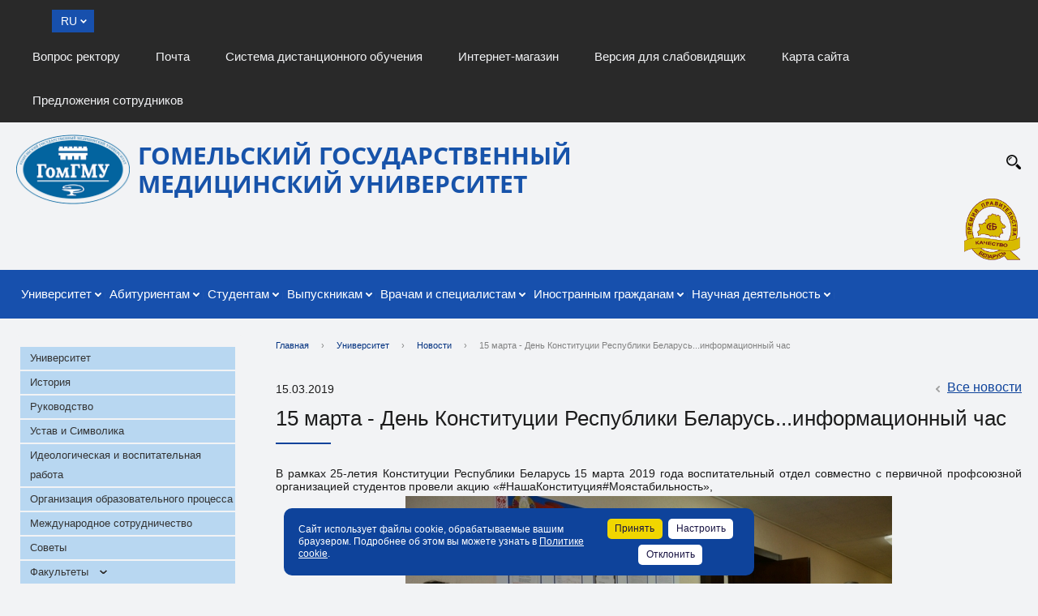

--- FILE ---
content_type: text/html; charset=UTF-8
request_url: https://gsmu.by/about_the_university/news/42225/
body_size: 29063
content:
    <!DOCTYPE html>
    <html lang="ru">
    <head>
        <meta charset="utf-8">
        <title>15 марта - День Конституции Республики Беларусь...информационный час</title>
        <meta http-equiv="X-UA-Compatible" content="IE=edge">
        <link rel="icon" href="/bitrix/templates/gsmu2020/favicon.ico">
        <meta name="viewport" content="width=device-width, initial-scale=1">
        <meta http-equiv="Content-Language" content="ru" />

                <link rel="preconnect" href="https://fonts.gstatic.com">
        <link href="https://fonts.googleapis.com/css2?family=Open+Sans:ital,wght@0,300;0,400;0,600;0,700;0,800;1,300;1,400;1,600;1,700;1,800&display=swap" rel="stylesheet">
        <link href="https://fonts.googleapis.com/css?family=Roboto" rel="stylesheet">
        <script src="//ajax.googleapis.com/ajax/libs/jquery/2.1.3/jquery.min.js"></script>
        <script src="https://code.jquery.com/ui/1.12.1/jquery-ui.js"></script>

        <meta http-equiv="Content-Type" content="text/html; charset=UTF-8" />
<meta name="robots" content="index, follow" />
<meta name="keywords" content="факультеты, специальность, преподаватели" />
<meta name="description" content="                В рамках 25-летия Конституции Республики Беларусь 15 марта 2019 года воспитательный отдел совместно с первичной профсоюзной организацией студентов провели акцию «#НашаКонституция#Моястабильность»,
                
                
                &nbsp;&nbsp;&nbsp;&nbsp;
                &nbsp;&nbsp;&nbsp;а также блиц-опрос «Что вы знаете о Конституции Республики Беларусь».
                
                

" />
<link href="/bitrix/js/ui/design-tokens/dist/ui.design-tokens.min.css?173468403523463" type="text/css"  rel="stylesheet" />
<link href="/bitrix/js/ui/fonts/opensans/ui.font.opensans.min.css?16911339192320" type="text/css"  rel="stylesheet" />
<link href="/bitrix/js/main/popup/dist/main.popup.bundle.min.css?173468425726589" type="text/css"  rel="stylesheet" />
<link href="/bitrix/cache/css/s1/gsmu2020/page_16334520ede07cf6d283c2ff245baf15/page_16334520ede07cf6d283c2ff245baf15_v1.css?1767862242943" type="text/css"  rel="stylesheet" />
<link href="/bitrix/cache/css/s1/gsmu2020/template_df66536b055d38e3fd952c3f710cadf6/template_df66536b055d38e3fd952c3f710cadf6_v1.css?1767862242362137" type="text/css"  data-template-style="true" rel="stylesheet" />
<script>if(!window.BX)window.BX={};if(!window.BX.message)window.BX.message=function(mess){if(typeof mess==='object'){for(let i in mess) {BX.message[i]=mess[i];} return true;}};</script>
<script>(window.BX||top.BX).message({"JS_CORE_LOADING":"Загрузка...","JS_CORE_NO_DATA":"- Нет данных -","JS_CORE_WINDOW_CLOSE":"Закрыть","JS_CORE_WINDOW_EXPAND":"Развернуть","JS_CORE_WINDOW_NARROW":"Свернуть в окно","JS_CORE_WINDOW_SAVE":"Сохранить","JS_CORE_WINDOW_CANCEL":"Отменить","JS_CORE_WINDOW_CONTINUE":"Продолжить","JS_CORE_H":"ч","JS_CORE_M":"м","JS_CORE_S":"с","JSADM_AI_HIDE_EXTRA":"Скрыть лишние","JSADM_AI_ALL_NOTIF":"Показать все","JSADM_AUTH_REQ":"Требуется авторизация!","JS_CORE_WINDOW_AUTH":"Войти","JS_CORE_IMAGE_FULL":"Полный размер"});</script>

<script src="/bitrix/js/main/core/core.min.js?1734684254225181"></script>

<script>BX.Runtime.registerExtension({"name":"main.core","namespace":"BX","loaded":true});</script>
<script>BX.setJSList(["\/bitrix\/js\/main\/core\/core_ajax.js","\/bitrix\/js\/main\/core\/core_promise.js","\/bitrix\/js\/main\/polyfill\/promise\/js\/promise.js","\/bitrix\/js\/main\/loadext\/loadext.js","\/bitrix\/js\/main\/loadext\/extension.js","\/bitrix\/js\/main\/polyfill\/promise\/js\/promise.js","\/bitrix\/js\/main\/polyfill\/find\/js\/find.js","\/bitrix\/js\/main\/polyfill\/includes\/js\/includes.js","\/bitrix\/js\/main\/polyfill\/matches\/js\/matches.js","\/bitrix\/js\/ui\/polyfill\/closest\/js\/closest.js","\/bitrix\/js\/main\/polyfill\/fill\/main.polyfill.fill.js","\/bitrix\/js\/main\/polyfill\/find\/js\/find.js","\/bitrix\/js\/main\/polyfill\/matches\/js\/matches.js","\/bitrix\/js\/main\/polyfill\/core\/dist\/polyfill.bundle.js","\/bitrix\/js\/main\/core\/core.js","\/bitrix\/js\/main\/polyfill\/intersectionobserver\/js\/intersectionobserver.js","\/bitrix\/js\/main\/lazyload\/dist\/lazyload.bundle.js","\/bitrix\/js\/main\/polyfill\/core\/dist\/polyfill.bundle.js","\/bitrix\/js\/main\/parambag\/dist\/parambag.bundle.js"]);
</script>
<script>BX.Runtime.registerExtension({"name":"ui.design-tokens","namespace":"window","loaded":true});</script>
<script>BX.Runtime.registerExtension({"name":"ui.fonts.opensans","namespace":"window","loaded":true});</script>
<script>BX.Runtime.registerExtension({"name":"main.popup","namespace":"BX.Main","loaded":true});</script>
<script>BX.Runtime.registerExtension({"name":"popup","namespace":"window","loaded":true});</script>
<script>BX.Runtime.registerExtension({"name":"fx","namespace":"window","loaded":true});</script>
<script>(window.BX||top.BX).message({"LANGUAGE_ID":"ru","FORMAT_DATE":"DD.MM.YYYY","FORMAT_DATETIME":"DD.MM.YYYY HH:MI:SS","COOKIE_PREFIX":"BITRIX_SM","SERVER_TZ_OFFSET":"10800","UTF_MODE":"Y","SITE_ID":"s1","SITE_DIR":"\/","USER_ID":"","SERVER_TIME":1768650309,"USER_TZ_OFFSET":0,"USER_TZ_AUTO":"Y","bitrix_sessid":"d8d86f5d20f325da5f46ab6ac83c68c7"});</script>


<script  src="/bitrix/cache/js/s1/gsmu2020/kernel_main/kernel_main_v1.js?1767862372155628"></script>
<script src="/bitrix/js/main/popup/dist/main.popup.bundle.min.js?173468425765924"></script>
<script>BX.setJSList(["\/bitrix\/js\/main\/core\/core_fx.js","\/bitrix\/js\/main\/session.js","\/bitrix\/js\/main\/pageobject\/pageobject.js","\/bitrix\/js\/main\/core\/core_window.js","\/bitrix\/js\/main\/date\/main.date.js","\/bitrix\/js\/main\/core\/core_date.js","\/bitrix\/js\/main\/utils.js","\/bitrix\/templates\/gsmu2020\/js\/jquery.formstyler.min.js","\/bitrix\/templates\/gsmu2020\/js\/jquery.magnificpopup.min.js","\/bitrix\/templates\/gsmu2020\/js\/jquery.cookie.min.js","\/bitrix\/templates\/gsmu2020\/js\/jquery.matchHeight-min.js","\/bitrix\/templates\/gsmu2020\/js\/jquery.mobileNav.js","\/bitrix\/templates\/gsmu2020\/js\/owl.carousel.min.js","\/bitrix\/templates\/gsmu2020\/js\/perfect-scrollbar.jquery.min.js","\/bitrix\/templates\/gsmu2020\/js\/jquery.jrumble.1.3.min.js","\/bitrix\/templates\/gsmu2020\/js\/main.js","\/bitrix\/templates\/gsmu2020\/js\/special_version.js","\/bitrix\/templates\/gsmu2020\/js\/jquery.fancybox.min.js","\/bitrix\/templates\/gsmu2020\/js\/jquery.qtip.js","\/bitrix\/templates\/gsmu2020\/js\/mistakes.js","\/bitrix\/templates\/gsmu2020\/js\/datepicker-ru.js","\/bitrix\/templates\/gsmu2020\/js\/custom.js","\/bitrix\/components\/bitrix\/search.title\/script.js","\/bitrix\/components\/interactive\/to.top\/templates\/.default\/script.js"]);</script>
<script>BX.setCSSList(["\/bitrix\/templates\/.default\/components\/bitrix\/news\/news_new2020\/bitrix\/news.detail\/.default\/style.css","\/bitrix\/components\/arturgolubev\/yandex.share\/templates\/.default\/style.css","\/bitrix\/templates\/gsmu2020\/components\/bitrix\/search.title\/modern_search\/style.css","\/bitrix\/components\/interactive\/to.top\/templates\/.default\/style.css","\/bitrix\/templates\/gsmu2020\/template_styles.css","\/bitrix\/templates\/gsmu2020\/css\/jquery.bxslider.css","\/bitrix\/templates\/gsmu2020\/css\/jquery.fancybox.min.css","\/bitrix\/templates\/gsmu2020\/special_version.css","\/bitrix\/templates\/gsmu2020\/css\/jquery-ui.css","\/bitrix\/templates\/gsmu2020\/css\/custom.css","\/bitrix\/templates\/gsmu2020\/css\/customGsmu.css","\/bitrix\/templates\/gsmu2020\/css\/jquery.qtip.css"]);</script>
<script src="//yastatic.net/share2/share.js" charset="UTF-8" async></script>
<!-- dev2fun module opengraph -->
<meta property="og:title" content="15 марта - День Конституции Республики Беларусь...информационный час"/>
<meta property="og:description" content="В рамках 25-летия Конституции Республики Беларусь 15 марта 2019 года воспитательный отдел �..."/>
<meta property="og:url" content="https://gsmu.by/about_the_university/news/42225/"/>
<meta property="og:type" content="website"/>
<meta property="og:site_name" content="Гомельский государственный медицинский университет"/>
<!-- /dev2fun module opengraph -->



<script  src="/bitrix/cache/js/s1/gsmu2020/template_12dfab57c81aaa10f408190a48ff3bdc/template_12dfab57c81aaa10f408190a48ff3bdc_v1.js?1767862242252644"></script>
<script>var _ba = _ba || []; _ba.push(["aid", "b701150c87a1394d0fd1a33745b53338"]); _ba.push(["host", "gsmu.by"]); (function() {var ba = document.createElement("script"); ba.type = "text/javascript"; ba.async = true;ba.src = (document.location.protocol == "https:" ? "https://" : "http://") + "bitrix.info/ba.js";var s = document.getElementsByTagName("script")[0];s.parentNode.insertBefore(ba, s);})();</script>


                            <meta property="og:image" content="https://gsmu.by/upload/resize_cache/iblock/4ed/300_300_1/4edf22f71190c2ce9bf440fc826046c4.jpg">
    <meta property="og:description" content="                В рамках 25-летия Конституции Республики Беларусь 15 марта 2019 года воспитательный отдел совместно с первичной профсоюзной организацией студентов провели акцию «#НашаКонституция#Моястабильность»,
                
                
                &nbsp;&nbsp;&nbsp;&nbsp;
                &nbsp;&nbsp;&nbsp;а также блиц-опрос «Что вы знаете о Конституции Республики Беларусь».
                
                

">
            
                                                        <script src="https://cdn.jsdelivr.net/bxslider/4.2.12/jquery.bxslider.min.js"></script>

                                        
        
                                
        

                
                            </head>

<body data-page="/about_the_university/news/42225/" data-page-pos="" class="">

<!-- Google Tag Manager (noscript) -->
<noscript><iframe src="https://www.googletagmanager.com/ns.html?id=GTM-WLML6C7"
height="0" width="0" style="display:none;visibility:hidden"></iframe></noscript>
<!-- End Google Tag Manager (noscript) -->

    <span class="notranslate"></span>
    <div class="preloder-main"><div class="preloder-main-inner"></div></div>

<div class="body-wrapper clearfix">
    <div class="special-settings">
        <div class="container special-panel-container">
            <div class="content">
                <div class="aa-block aaFontsize">
                    <div class="fl-l">Размер:</div>
                    <a class="aaFontsize-small" data-aa-fontsize="small" href="#" title="Уменьшенный размер шрифта">A</a>
                    <a class="aaFontsize-normal a-current" href="#" data-aa-fontsize="normal" title="Нормальный размер шрифта">A</a>
                    <a class="aaFontsize-big" data-aa-fontsize="big" href="#" title="Увеличенный размер шрифта">A</a>
                </div>
                <div class="aa-block aaColor">
                    Цвет:
                    <a class="aaColor-black a-current" data-aa-color="black" href="#" title="Черным по белому"><span>C</span></a>
                    <a class="aaColor-yellow" data-aa-color="yellow" href="#" title="Желтым по черному"><span>C</span></a>
                    <a class="aaColor-blue" data-aa-color="blue" href="#" title="Синим по голубому"><span>C</span></a>
                </div>

                <div class="aa-block aaImage">
                    Изображения                    <span class="aaImage-wrapper">
					<a class="aaImage-on a-current" data-aa-image="on" href="#">Вкл.</a>
					<a class="aaImage-off" data-aa-image="off" href="#">Выкл.</a>
				</span>
                </div>
                <span class="aa-block"><a href="/?set-aa=normal" data-aa-off><i class="icon icon-special-version"></i> Обычная версия сайта</a></span>
            </div>
        </div>
    </div>
    <header>
        <div class="container container-top-header">
            <div class="content">
                <div class="col col-mb-12">
					<span class="mb-hide menu-top-a">
						                        <select name="change-city" class="change-city styler notranslate">
                            <option selected="selected" value="русский" data-value="Russian">RU</option>
                            <option  value="английский" data-value="English">EN</option>
                            <option  value="белорусский" data-value="Belarusian">BY</option>
                                                    </select>
                        <div class="top-menu-right">
                            
        <a href="/vopros-rektoru/"  >Вопрос ректору</a>
            <a href="https://mx3.dc.beltelecom.by/mail/" target="_blank" >Почта</a>
            <a href="https://dl.gsmu.by/login/index.php"  >Система дистанционного обучения</a>
            <a href="https://gsmu.shop.by/"  >Интернет-магазин</a>
            <a href="/?set-aa=special"  data-aa-on>Версия для слабовидящих</a>
            <a href="/sitemap/"  >Карта сайта</a>
            <a href="/predlojeniya-sotrydnikov"  >Предложения сотрудников</a>
                                                          </div>
                                                
                                                <div id="google_translate_element" style="position: absolute;"></div>


                                                                        
                                                					</span>
                    <span class="tablet-hide dt-hide ld-hide">
											</span>
                </div>
            </div>
        </div>
                <div class="container container-white pt15">
            <div class="content">
                <div class="col col-mb-12 col-12 col-dt-10">
                    <div class="logo-block">
                        <a href="/" class="logo"><img width="140" src="/upload/images/stories/logotip/logo_ru.png" height="86">                        </a>
                        <a class="logo-title" href="/">
                                                        <span class="h1">Гомельский государственный<br>
 медицинский университет							</span>
                        </a>
                    </div>
                </div>
                <div class="col col-mb-12 col-12 col-dt-6 top-contacts-block">

                                                        </div>
<div class="col col-mb-12 col-12 col-dt-12 top-logos-block top-logos-block2" style="">
                            <div class="top-logos-block-item">
					<a href="/upload/file/premia/katalog_PP1_2022.pdf"><img src="/upload/iblock/900/8dko4omsz62n1zdob31y7gf4ewpdv8b0.png" alt="Премия Правительства в области качества"></a>
		
    </div>
                </div>
                <div class="search-desc">
                    	<div class="search-block fl-r">
		<div class="search-button" tabindex="1"><i class="icon icon-search"></i></div>
		<div class="container container-search">
			<div class="content">
				<div class="col col-mb-12" id="searchTitleDesc">
					<form action="/search/">
						<div class="search-form-block">
							<i class="icon icon-search-white"></i>
							<div class="search-close-button" tabindex="1"><i class="icon icon-close"></i></div>
							<div class="ov-h">
								<input id="title-search-input-desc" class="search-input" type="text" name="q" autocomplete="off">
							</div>
						</div>
					</form>
					<div class="search-suggestions">
					</div>
				</div> <!-- .col col-mb-12 -->
			</div> <!-- .content -->
		</div> <!-- .container container-search -->
	</div>
<script>

function JCTitleSearchModern(arParams)
{
	var _this = this;

	this.arParams = {
		'AJAX_PAGE': arParams.AJAX_PAGE,
		'CONTAINER_ID': arParams.CONTAINER_ID,
		'INPUT_ID': arParams.INPUT_ID,
		'MIN_QUERY_LEN': parseInt(arParams.MIN_QUERY_LEN)
	};
	if(arParams.WAIT_IMAGE)
		this.arParams.WAIT_IMAGE = arParams.WAIT_IMAGE;
	if(arParams.MIN_QUERY_LEN <= 0)
		arParams.MIN_QUERY_LEN = 1;

	this.cache = [];
	this.cache_key = null;

	this.startText = '';
	this.currentRow = -1;
	this.RESULT = null;
	this.CONTAINER = null;
	this.INPUT = null;
	this.WAIT = null;

	this.ShowResult = function(result)
	{
		var suggestions = document.getElementsByClassName('search-suggestions');
		suggestions[0].innerHTML = result;
	}

	this.onKeyPress = function(keyCode)
	{
		var tbl = BX.findChild(_this.RESULT, {'tag':'div','class':'search-result'}, true);
		if(!tbl)
			return false;

		var cnt = tbl.rows.length;

		switch (keyCode)
		{
			case 27: // escape key - close search div
				_this.RESULT.style.display = 'none';
				_this.currentRow = -1;
				_this.UnSelectAll();
				return true;

			case 40: // down key - navigate down on search results
				if(_this.RESULT.style.display == 'none')
					_this.RESULT.style.display = 'block';

				var first = -1;
				for(var i = 0; i < cnt; i++)
				{
					if(!BX.findChild(tbl.rows[i], {'class':'title-search-separator'}, true))
					{
						if(first == -1)
							first = i;

						if(_this.currentRow < i)
						{
							_this.currentRow = i;
							break;
						}
						else if(tbl.rows[i].className == 'title-search-selected')
						{
							tbl.rows[i].className = '';
						}
					}
				}

				if(i == cnt && _this.currentRow != i)
					_this.currentRow = first;

				tbl.rows[_this.currentRow].className = 'title-search-selected';
				return true;

			case 38: // up key - navigate up on search results
				if(_this.RESULT.style.display == 'none')
					_this.RESULT.style.display = 'block';

				var last = -1;
				for(var i = cnt-1; i >= 0; i--)
				{
					if(!BX.findChild(tbl.rows[i], {'class':'title-search-separator'}, true))
					{
						if(last == -1)
							last = i;

						if(_this.currentRow > i)
						{
							_this.currentRow = i;
							break;
						}
						else if(tbl.rows[i].className == 'title-search-selected')
						{
							tbl.rows[i].className = '';
						}
					}
				}

				if(i < 0 && _this.currentRow != i)
					_this.currentRow = last;

				tbl.rows[_this.currentRow].className = 'title-search-selected';
				return true;

			case 13: // enter key - choose current search result
				if(_this.RESULT.style.display == 'block')
				{
					for(var i = 0; i < cnt; i++)
					{
						if(_this.currentRow == i)
						{
							if(!BX.findChild(tbl.rows[i], {'class':'title-search-separator'}, true))
							{
								var a = BX.findChild(tbl.rows[i], {'tag':'a'}, true);
								if(a)
								{
									window.location = a.href;
									return true;
								}
							}
						}
					}
				}
				return false;
		}

		return false;
	}

	this.onTimeout = function()
	{
		_this.onChange(function(){
			setTimeout(_this.onTimeout, 500);
		});
	}

	this.onChange = function(callback)
	{
		if(_this.INPUT.value != _this.oldValue && _this.INPUT.value != _this.startText)
		{
			_this.oldValue = _this.INPUT.value;
			if(_this.INPUT.value.length >= _this.arParams.MIN_QUERY_LEN)
			{
				_this.cache_key = _this.arParams.INPUT_ID + '|' + _this.INPUT.value;
				if(_this.cache[_this.cache_key] == null)
				{
					if(_this.WAIT)
					{
						var pos = BX.pos(_this.INPUT);
						var height = (pos.bottom - pos.top)-2;
						_this.WAIT.style.top = (pos.top+1) + 'px';
						_this.WAIT.style.height = height + 'px';
						_this.WAIT.style.width = height + 'px';
						_this.WAIT.style.left = (pos.right - height + 2) + 'px';
						_this.WAIT.style.display = 'block';
					}

					BX.ajax.post(
						_this.arParams.AJAX_PAGE,
						{
							'ajax_call':'y',
							'INPUT_ID':_this.arParams.INPUT_ID,
							'q':_this.INPUT.value,
							'l':_this.arParams.MIN_QUERY_LEN
						},
						function(result)
						{
							_this.cache[_this.cache_key] = result;
							_this.ShowResult(result);
							_this.currentRow = -1;
							_this.EnableMouseEvents();
							if(_this.WAIT)
								_this.WAIT.style.display = 'none';
							if (!!callback)
								callback();
						}
					);
					return;
				}
				else
				{
					_this.ShowResult(_this.cache[_this.cache_key]);
					_this.currentRow = -1;
					_this.EnableMouseEvents();
				}
			}
			else
			{
				_this.RESULT.style.display = 'none';
				_this.currentRow = -1;
				_this.UnSelectAll();
			}
		}
		if (!!callback)
			callback();
	}

	this.UnSelectAll = function()
	{
		var tbl = BX.findChild(_this.RESULT, {'tag':'div','class':'search-result'}, true);
		if(tbl)
		{
			var cnt = tbl.rows.length;
			for(var i = 0; i < cnt; i++)
				tbl.rows[i].className = '';
		}
	}

	this.EnableMouseEvents = function()
	{
		var tbl = BX.findChild(_this.RESULT, {'tag':'div','class':'search-result'}, true);
		if(tbl)
		{
			var cnt = tbl.rows.length;
			for(var i = 0; i < cnt; i++)
				if(!BX.findChild(tbl.rows[i], {'class':'title-search-separator'}, true))
				{
					tbl.rows[i].id = 'row_' + i;
					tbl.rows[i].onmouseover = function (e) {
						if(_this.currentRow != this.id.substr(4))
						{
							_this.UnSelectAll();
							this.className = 'title-search-selected';
							_this.currentRow = this.id.substr(4);
						}
					};
					tbl.rows[i].onmouseout = function (e) {
						this.className = '';
						_this.currentRow = -1;
					};
				}
		}
	}

	this.onFocusLost = function(hide)
	{
		setTimeout(function(){_this.RESULT.style.display = 'none';}, 250);
	}

	this.onFocusGain = function()
	{
		if(_this.RESULT.innerHTML.length)
			_this.ShowResult();
	}

	this.onKeyDown = function(e)
	{
		if(!e)
			e = window.event;

		if (_this.RESULT.style.display == 'block')
		{
			if(_this.onKeyPress(e.keyCode))
				return BX.PreventDefault(e);
		}
	}

	this.Init = function()
	{
		this.CONTAINER = document.getElementById(this.arParams.CONTAINER_ID);
		this.RESULT = document.body.appendChild(document.createElement("DIV"));
		this.RESULT.className = 'search-suggestions';
		this.INPUT = document.getElementById(this.arParams.INPUT_ID);
		this.startText = this.oldValue = this.INPUT.value;
		BX.bind(this.INPUT, 'focus', function() {_this.onFocusGain()});
		BX.bind(this.INPUT, 'blur', function() {_this.onFocusLost()});

		if(BX.browser.IsSafari() || BX.browser.IsIE())
			this.INPUT.onkeydown = this.onKeyDown;
		else
			this.INPUT.onkeypress = this.onKeyDown;

		if(this.arParams.WAIT_IMAGE)
		{
			this.WAIT = document.body.appendChild(document.createElement("DIV"));
			this.WAIT.style.backgroundImage = "url('" + this.arParams.WAIT_IMAGE + "')";
			if(!BX.browser.IsIE())
				this.WAIT.style.backgroundRepeat = 'none';
			this.WAIT.style.display = 'none';
			this.WAIT.style.position = 'absolute';
			this.WAIT.style.zIndex = '1100';
		}

		BX.bind(this.INPUT, 'bxchange', function() {_this.onChange()});
	}

	BX.ready(function (){_this.Init(arParams)});
}

	BX.ready(function(){
		new JCTitleSearchModern({
			'AJAX_PAGE' : '/about_the_university/news/42225/',
			'CONTAINER_ID': 'searchTitleDesc',
			'INPUT_ID': 'title-search-input-desc',
			'MIN_QUERY_LEN': 2
		});
	});
</script>
                </div>
            </div>
        </div>
                <div class="container-top-navigation-for-fix">

            <div class="container container-top-navigation">
                <div class="content">
                    <div class="col col-mb-hide col-12">

                        <div class="top-nav-block">
                            
    <ul>
                                                <li class="parent">
                    <a tabindex="1" class="main-level-top" href="/about_the_university/">Университет</a>
                    <div class="second-level container">
                        <div class="content">
                            <div class="col col-mb-12">
                                <div class="content">
                                    <ul class="clearfix">
                                                            <li class="no-par"><a href="/about_the_university/universitet/">Университет</a>
                                                            </li>
                                                <li class="no-par"><a href="/about_the_university/history/">История</a>
                                                            </li>
                                                <li class="no-par"><a href="/about_the_university/management/">Руководство</a>
                                                            </li>
                                                <li class="no-par"><a href="/about_the_university/ustav-i-simvolika/">Устав и Символика</a>
                                                            </li>
                                                <li class="no-par"><a href="/about_the_university/educational_activity/">Идеологическая и воспитательная работа</a>
                                                            </li>
                                                <li class="no-par"><a href="/about_the_university/uchebnaya-deyatelnost/">Организация образовательного процесса</a>
                                                            </li>
                                                <li class="no-par"><a href="/about_the_university/mezhdunarodnoe-sotrudnichestvo/">Международное сотрудничество</a>
                                                            </li>
                                                <li class="no-par"><a href="/about_the_university/academic_council/">Советы</a>
                                                            </li>
                                                <li class="no-par"><a href="/about_the_university/departments/">Факультеты</a>
                                                        <ul class="subsubmenu">
                                                   
                                <li class="subsubli"><a class="subsuba" href="/about_the_university/departments/lechebnyy_fakultet/">Лечебный факультет</a></li>
                                                   
                                <li class="subsubli"><a class="subsuba" href="/about_the_university/departments/mediko_diagnosticheskiy_fakultet/">Медико-диагностический факультет</a></li>
                                                   
                                <li class="subsubli"><a class="subsuba" href="/about_the_university/departments/mediko-profilakticheskiy-fakultet/">Медико-профилактический факультет</a></li>
                                                   
                                <li class="subsubli"><a class="subsuba" href="/about_the_university/departments/inostrannykh_studentov/">Факультет иностранных студентов</a></li>
                                                   
                                <li class="subsubli"><a class="subsuba" href="/about_the_university/departments/dovuzovskoy_podgotovki/">Факультет довузовской подготовки</a></li>
                                                   
                                <li class="subsubli"><a class="subsuba" href="/about_the_university/departments/fpk_i_pp/">Факультет повышения квалификации и переподготовки</a></li>
                                                    </ul>
                                                                                </li>
                                                <li class="no-par"><a href="/about_the_university/gomgmu-v-mezhdunarodnykh-reytingakh">ГомГМУ в международных рейтингах</a>
                                                            </li>
                                                <li class="no-par"><a href="/about_the_university/kafedry/">Кафедры</a>
                                                                                        <ul class="subsubmenu">
                                                   
                                <li class="subsubli"><a class="subsuba" href="/about_the_university/kafedry/kafedra-akusherstva-i-ginekologii-s-kursom-fpkip/">Акушерства и гинекологии с курсом ФПКиП</a></li>
                                                   
                                <li class="subsubli"><a class="subsuba" href="/about_the_university/kafedry/kafedra-anatomii-cheloveka-s-kursom-operativnoy-khirurgii-i-topograficheskoy-anatomii/">Анатомии человека с курсом оперативной хирургии и топографической анатомии</a></li>
                                                   
                                <li class="subsubli"><a class="subsuba" href="/about_the_university/kafedry/anesteziologii-i-reanimatologii/">Анестезиологии и реаниматологии</a></li>
                                                   
                                <li class="subsubli"><a class="subsuba" href="/about_the_university/kafedry/kafedra-biologii-s-kursami-normalnoy-i-patologicheskoy-fiziologii/">Биологии</a></li>
                                                   
                                <li class="subsubli"><a class="subsuba" href="/about_the_university/kafedry/biologicheskoy-khimii/">Биологической химии</a></li>
                                                   
                                <li class="subsubli"><a class="subsuba" href="/about_the_university/kafedry/kafedra-vnutrennikh-bolezney-1-s-kursom-endokrinologii/">Внутренних болезней № 1 с курсами эндокринологии и гематологии</a></li>
                                                   
                                <li class="subsubli"><a class="subsuba" href="/about_the_university/kafedry/kafedra-vnutrennikh-bolezney-2-s-kursom-fpkip/">Внутренних болезней № 2 с курсом ФПКиП</a></li>
                                                   
                                <li class="subsubli"><a class="subsuba" href="/about_the_university/kafedry/kafedra-vnutrennikh-bolezney-3-s-kursami-luchevoy-diagnostiki-luchevoy-terapii-fpkip/">Внутренних болезней № 3 с курсом функциональной диагностики</a></li>
                                                   
                                <li class="subsubli"><a class="subsuba" href="/about_the_university/kafedry/voennaya-kafedra/">Военная кафедра</a></li>
                                                   
                                <li class="subsubli"><a class="subsuba" href="/about_the_university/kafedry/kafedra-gistologii-tsitologii-i-embriologii/">Гистологии, цитологии и эмбриологии</a></li>
                                                   
                                <li class="subsubli"><a class="subsuba" href="/about_the_university/kafedry/kafedra-inostrannykh-yazykov/">Иностранных языков</a></li>
                                                   
                                <li class="subsubli"><a class="subsuba" href="/about_the_university/kafedry/kafedra-infektsionnykh-bolezney/">Инфекционных болезней</a></li>
                                                   
                                <li class="subsubli"><a class="subsuba" href="/about_the_university/kafedry/kafedra-klinicheskoy-laboratornoy-diagnostiki-allergologii-i-immunologii/">Клинической лабораторной диагностики, аллергологии и иммунологии</a></li>
                                                   
                                <li class="subsubli"><a class="subsuba" href="/about_the_university/kafedry/kurs-operativnoy-khirurgii-i-topograficheskoy-anatomii/">Курс оперативной хирургии и топографической анатомии</a></li>
                                                   
                                <li class="subsubli"><a class="subsuba" href="/about_the_university/kafedry/kurs-oftalmologii/">Курс офтальмологии</a></li>
                                                   
                                <li class="subsubli"><a class="subsuba" href="/about_the_university/kafedry/kafedra-luchevoy-diagnostiki-luchevoy-terapii-s-kursom-fpkip/">Лучевой диагностики с курсом ФПКиП</a></li>
                                                   
                                <li class="subsubli"><a class="subsuba" href="/about_the_university/kafedry/kafedra-meditsinskoy-i-biologicheskoy-fiziki/">Медицинской и биологической физики</a></li>
                                                   
                                <li class="subsubli"><a class="subsuba" href="/about_the_university/kafedry/kafedra-mikrobiologii-virusologii-i-immunologii/">Микробиологии, вирусологии и иммунологии</a></li>
                                                   
                                <li class="subsubli"><a class="subsuba" href="/about_the_university/kafedry/kafedru-nevrologii-i-neyrokhirurgii-s-kursom-meditsinskoy-reabilitatsii-i-psikhiatrii/">Неврологии и нейрохирургии с курсами медицинской реабилитации, ФПКиП</a></li>
                                                   
                                <li class="subsubli"><a class="subsuba" href="/about_the_university/kafedry/kafedra-onkologii/">Онкологии</a></li>
                                                   
                                <li class="subsubli"><a class="subsuba" href="/about_the_university/kafedry/normalnoy-i-patologicheskoy-fiziologii/">Нормальной и патологической физиологии</a></li>
                                                   
                                <li class="subsubli"><a class="subsuba" href="/about_the_university/kafedry/kafedra-obshchey-bioorganicheskoy-i-biologicheskoy-khimii/">Общей и биоорганической химии</a></li>
                                                   
                                <li class="subsubli"><a class="subsuba" href="/about_the_university/kafedry/kafedra-otorinolaringologii-s-kursom-oftalmologii/">Оториноларингологии с курсами офтальмологии и стоматологии</a></li>
                                                   
                                <li class="subsubli"><a class="subsuba" href="/about_the_university/kafedry/kafedra-obshchey-i-klinicheskoy-farmakologii-/">Общей и клинической фармакологии</a></li>
                                                   
                                <li class="subsubli"><a class="subsuba" href="/about_the_university/kafedry/kafedra-patologicheskoy-anatomii/">Патологической анатомии</a></li>
                                                   
                                <li class="subsubli"><a class="subsuba" href="/about_the_university/kafedry/kafedra-obshchestvennogo-zdorovya-i-zdravookhraneniya-s-kursom-fpkip/">Общественного здоровья и здравоохранения с курсом ФПКиП</a></li>
                                                   
                                <li class="subsubli"><a class="subsuba" href="/about_the_university/kafedry/kafedra-pediatrii/">Педиатрии с курсом ФПКиП</a></li>
                                                   
                                <li class="subsubli"><a class="subsuba" href="/about_the_university/kafedry/kafedra-poliklinicheskoy-terapii-i-obshchevrachebnoy-praktiki-s-kursom-fpkip/">Поликлинической терапии и общеврачебной практики с курсом ФПКиП</a></li>
                                                   
                                <li class="subsubli"><a class="subsuba" href="/about_the_university/kafedry/kafedra-propedevtiki-vnutrennikh-bolezney/">Пропедевтики внутренних болезней</a></li>
                                                   
                                <li class="subsubli"><a class="subsuba" href="/about_the_university/kafedry/kafedra-psikhiatrii-narkologii-i-meditsinskoy-psikhologii/">Психиатрии, наркологии, психотерапии и медицинской психологии с курсом ФПКиП</a></li>
                                                   
                                <li class="subsubli"><a class="subsuba" href="/about_the_university/kafedry/kafedra-russkogo-yazyka-kak-inostrannogo/">Русского языка как иностранного</a></li>
                                                   
                                <li class="subsubli"><a class="subsuba" href="/about_the_university/kafedry/kafedra-sotsialno-gumanitarnykh-distsiplin/">Социально-гуманитарных дисциплин</a></li>
                                                   
                                <li class="subsubli"><a class="subsuba" href="/about_the_university/kafedry/kafedra-travmatologii-ortopedii-vpkh-s-kursom-anesteziologii-i-reanimatologii/">Травматологии, ортопедии, ВПХ</a></li>
                                                   
                                <li class="subsubli"><a class="subsuba" href="/about_the_university/kafedry/kafedra-urologii/">Урологии</a></li>
                                                   
                                <li class="subsubli"><a class="subsuba" href="/about_the_university/kafedry/kafedra-fizicheskogo-vospitaniya-i-sporta/">Физического воспитания и спорта</a></li>
                                                   
                                <li class="subsubli"><a class="subsuba" href="/about_the_university/kafedry/kafedra-ftiziopulmonologii-s-kursom-fpkip/">Фтизиопульмонологии с курсом ФПКиП</a></li>
                                                   
                                <li class="subsubli"><a class="subsuba" href="/about_the_university/kafedry/kafedra-khirurgicheskikh-bolezney-1-s-kursom-serdechno-sosudistoy-khirurgii/">Хирургических болезней № 1 с курсом сердечно-сосудистой хирургии</a></li>
                                                   
                                <li class="subsubli"><a class="subsuba" href="/about_the_university/kafedry/kafedra-khirurgicheskikh-bolezney-2/">Хирургических болезней № 2</a></li>
                                                   
                                <li class="subsubli"><a class="subsuba" href="/about_the_university/kafedry/kafedra-khirurgicheskikh-bolezney-3/">Хирургических болезней № 3</a></li>
                                                   
                                <li class="subsubli"><a class="subsuba" href="/about_the_university/kafedry/kafedra-obshchey-gigieny-ekologii-i-radiatsionnoy-meditsiny/">Экологической и профилактической медицины</a></li>
                                                   
                                <li class="subsubli"><a class="subsuba" href="/about_the_university/kafedry/epidemiologii-i-dokazatelnoy-meditsiny/">Эпидемиологии и доказательной медицины</a></li>
                                                    </ul>
                                                </li>
                                                <li class="no-par"><a href="/about_the_university/podrazdeleniya/">Подразделения</a>
                                                                                <ul class="subsubmenu">
                                                   
                                <li class="subsubli"><a class="subsuba" href="//about_the_university/podrazdeleniya/tsentr-innovatsionnykh-tekhnologiy-i-postdiplomnoy-podgotovki">Центр инновационных технологий и постдипломной подготовки</a></li>
                                                   
                                <li class="subsubli"><a class="subsuba" href="//about_the_university/podrazdeleniya/otdel-informatsionnykh-tekhnologiy/">Отдел информационных технологий</a></li>
                                                   
                                <li class="subsubli"><a class="subsuba" href="//students/uchebnyy-tsentr-prakticheskoy-podgotovki-i-simulyatsionnogo-obucheniya/">Симуляционно-аттестационный центр</a></li>
                                                   
                                <li class="subsubli"><a class="subsuba" href="//about_the_university/podrazdeleniya/otdel-uchebno-metodicheskogo-obespecheniya-obrazovatelnogo-protsessa-">Учебно-методический отдел</a></li>
                                                   
                                <li class="subsubli"><a class="subsuba" href="//about_the_university/podrazdeleniya/aspirantura-magistratura-doktorantura/">Аспирантура</a></li>
                                                   
                                <li class="subsubli"><a class="subsuba" href="//about_the_university/podrazdeleniya/otdel-nauki-i-nauchno-meditsinskoy-informatsii/">Центр науки, медицинской информации и клинических испытаний</a></li>
                                                   
                                <li class="subsubli"><a class="subsuba" href="//about_the_university/podrazdeleniya/mezhdunarodnyy-otdel">Международный отдел</a></li>
                                                   
                                <li class="subsubli"><a class="subsuba" href="//about_the_university/podrazdeleniya/yuridicheskiy-otdel/">Юридический отдел</a></li>
                                                   
                                <li class="subsubli"><a class="subsuba" href="//about_the_university/podrazdeleniya/planovo-ekonomicheskiy-otdel/"> Планово-экономический отдел</a></li>
                                                   
                                <li class="subsubli"><a class="subsuba" href="//about_the_university/podrazdeleniya/bukhgalteriya/">Бухгалтерия</a></li>
                                                   
                                <li class="subsubli"><a class="subsuba" href="//about_the_university/podrazdeleniya/otdel-kadrov/">Отдел кадров</a></li>
                                                   
                                <li class="subsubli"><a class="subsuba" href="//about_the_university/podrazdeleniya/kantselyariya/">Отдел документационного обеспечения</a></li>
                                                   
                                <li class="subsubli"><a class="subsuba" href="//about_the_university/podrazdeleniya/byuro-po-ot-i-tb/">Бюро охраны труда</a></li>
                                                   
                                <li class="subsubli"><a class="subsuba" href="//about_the_university/podrazdeleniya/administrativno-khozyaystvennaya-chast">Административно-хозяйственная часть</a></li>
                                                   
                                <li class="subsubli"><a class="subsuba" href="//about_the_university/podrazdeleniya/otdel-vospitatelnoy-raboty-s-molodezhyu">Отдел по идеологической и воспитательной работе</a></li>
                                                   
                                <li class="subsubli"><a class="subsuba" href="//about_the_university/podrazdeleniya/professorskiy-konsultativnyy-tsentr">Профессорский консультативный центр</a></li>
                                                   
                                <li class="subsubli"><a class="subsuba" href="//about_the_university/podrazdeleniya/informatsionno-izdatelskiy-tsentr">Информационно-издательский центр</a></li>
                                                    </ul>
                                                                </li>
                                                <li class="no-par"><a href="/about_the_university/izdaniya-universiteta/">Издания университета</a>
                                                            </li>
                                                <li class="no-par"><a href="/about_the_university/gordost-universiteta/">Гордость университета</a>
                                                            </li>
                                                <li class="no-par"><a href="/about_the_university/pervichnaya-organizatsiya-belorusskiy-soyuz-zhenshchin">Первичная организация «Белорусский союз женщин»</a>
                                                            </li>
                                                <li class="no-par"><a href="/about_the_university/odno-okno">Работа с обращениями граждан</a>
                                                            </li>
                                                <li class="no-par"><a href="/about_the_university/roo-belaya-rus">РОО "Белая Русь"</a>
                                                            </li>
                                                <li class="no-par"><a href="/about_the_university/doska-pocheta">Доска почета</a>
                                                            </li>
                                                <li class="no-par"><a href="/about_the_university/khristianstvo-i-meditsina">Христианство и медицина</a>
                                                            </li>
                                                <li class="no-par"><a href="/about_the_university/smk/">Система менеджмента качества</a>
                                                            </li>
                                                <li class="no-par"><a href="/about_the_university/pochyetnyy-doktor-i-professor">Почётный доктор ГомГМУ</a>
                                                            </li>
                                                <li class="no-par"><a href="/about_the_university/profkom-sotrudnikov/">Первичная профсоюзная организация работников</a>
                                                            </li>
                                                <li class="no-par"><a href="/about_the_university/informatsionnaya-bezopasnost">Информационная безопасность</a>
                                                            </li>
                                                <li class="no-par"><a href="/about_the_university/obrabotka-personalnykh-dannykh">Обработка персональных данных</a>
                                                            </li>
                                                <li class="no-par"><a href="/about_the_university/universitetu-35">УНИВЕРСИТЕТУ – 35!</a>
                                                            </li>
                                                <li class="no-par"><a href="/about_the_university/letopis">Летопись</a>
                                                            </li>
                                        </ul></div></div></div></div></li>
                                            <li class="parent">
                    <a tabindex="1" class="main-level-top" href="/applicants/">Абитуриентам</a>
                    <div class="second-level container">
                        <div class="content">
                            <div class="col col-mb-12">
                                <div class="content">
                                    <ul class="clearfix">
                                                            <li class="no-par"><a href="/applicants/the_admissions_committee">Приёмная комиссия</a>
                                                            </li>
                                                <li class="no-par"><a href="/applicants/olimpiada">Университетская олимпиада по биологии</a>
                                                            </li>
                                                <li class="no-par"><a href="/applicants/poryadok-priema-na-2020-god/">Порядок приёма на 2026 год</a>
                                                            </li>
                                                <li class="no-par"><a href="/applicants/priyem-dokumentov-i-vremya-raboty-priyemnoy-komissii/">Приём документов и время работы приёмной комиссии</a>
                                                            </li>
                                                <li class="no-par"><a href="/applicants/tselevaya-podgotovka/">Целевая подготовка</a>
                                                            </li>
                                                <li class="no-par"><a href="https://rikc.by">Электронная регистрация абитуриентов</a>
                                                            </li>
                                                <li class="no-par"><a href="/applicants/informatsiya-o-khode-priyema-dokumentov/">Информация о ходе приёма документов</a>
                                                            </li>
                                                <li class="no-par"><a href="/applicants/goryachaya-liniya-po-voprosam-vstupitelnoy-kompanii">Горячая линия по вопросам вступительной кампании</a>
                                                            </li>
                                                <li class="no-par"><a href="/applicants/spetsialnosti">Специальности</a>
                                                            </li>
                                                <li class="no-par"><a href="/students/stoimost-obucheniya/">Стоимость обучения</a>
                                                            </li>
                                                <li class="no-par"><a href="/applicants/lgoty-dlya-molodykh-spetsialistov">Льготы для молодых специалистов</a>
                                                            </li>
                                                <li class="no-par"><a href="/applicants/poryadok-priema-grazhdan-rf-kyrgyzstana-tadzhikistana-kazakhstana/">Порядок приёма граждан РФ, Кыргызстана, Таджикистана, Казахстана</a>
                                                            </li>
                                                <li class="no-par"><a href="/applicants/den-otkrytykh-dverey">День открытых дверей</a>
                                                            </li>
                                                <li class="no-par"><a href="/applicants/otvety-na-chasto-zadavaemye-voprosy">Ответы на часто задаваемые вопросы</a>
                                                            </li>
                                                <li class="no-par"><a href="/applicants/arkhiv-prokhodnykh-ballov/">Архив проходных баллов</a>
                                                            </li>
                                                <li class="no-par"><a href="/applicants/repetitsionnoe-testirovanie">Централизованное тестирование</a>
                                                            </li>
                                                <li class="no-par"><a href="/applicants/karta-i-marshrut-proezda/">Карта и маршрут проезда</a>
                                                            </li>
                                        </ul></div></div></div></div></li>
                                            <li class="parent">
                    <a tabindex="1" class="main-level-top" href="/students/">Студентам</a>
                    <div class="second-level container">
                        <div class="content">
                            <div class="col col-mb-12">
                                <div class="content">
                                    <ul class="clearfix">
                                                            <li class="no-par"><a href="/students/pervokursniku/">Первокурснику</a>
                                                            </li>
                                                <li class="no-par"><a href="/students/raspisanie-zanyatiy/">Расписание занятий</a>
                                                            </li>
                                                <li class="no-par"><a href="/students/raspisanie-ekzamenov/">Расписание экзаменов</a>
                                                            </li>
                                                <li class="no-par"><a href="/students/informatsiya-ot-kafedr/">Информация для студентов</a>
                                                            </li>
                                                <li class="no-par"><a href="/students/studencheskiy-klub/">Студенческий клуб</a>
                                                            </li>
                                                <li class="no-par"><a href="/students/sportivnyy-klub/">Спортивный клуб</a>
                                                            </li>
                                                <li class="no-par"><a href="/students/obshchezhitie/">Общежитие</a>
                                                            </li>
                                                <li class="no-par"><a href="/students/normativnye-dokumenty/">Нормативные документы</a>
                                                            </li>
                                                <li class="no-par"><a href="/students/praktika/">Практика</a>
                                                            </li>
                                                <li class="no-par"><a href="/students/stoimost-obucheniya/">Стоимость обучения</a>
                                                            </li>
                                                <li class="no-par"><a href="/students/brsm">БРСМ</a>
                                                            </li>
                                                <li class="no-par"><a href="/students/profkom-studentov/">Первичная профсоюзная организация студентов</a>
                                                            </li>
                                                <li class="no-par"><a href="/students/uchebnyy-tsentr-prakticheskoy-podgotovki-i-simulyatsionnogo-obucheniya">Симуляционно-аттестационный центр</a>
                                                            </li>
                                                <li class="no-par"><a href="/students/anketirovanie-studentov">Анкетирование</a>
                                                            </li>
                                                <li class="no-par"><a href="/students/volonterskiy-tsentr">Волонтерский центр ГомГМУ</a>
                                                            </li>
                                                <li class="no-par"><a href="/students/perevod-i-vosstanovlenie-studentov">Перевод и восстановление студентов</a>
                                                            </li>
                                                <li class="no-par"><a href="/students/bank-dannykh-odarennoy-molodezhi">Банк данных одаренной молодежи</a>
                                                            </li>
                                                <li class="no-par"><a href="/students/studencheskiy-sovet">Студенческий совет</a>
                                                            </li>
                                                <li class="no-par"><a href="/students/imennye-stipendii">Именные стипендии</a>
                                                            </li>
                                                <li class="no-par"><a href="/students/grafik-raboty-psikhologicheskoy-sluzhby">График работы психологической службы</a>
                                                            </li>
                                        </ul></div></div></div></div></li>
                                            <li class="parent">
                    <a tabindex="1" class="main-level-top" href="/graduates/">Выпускникам</a>
                    <div class="second-level container">
                        <div class="content">
                            <div class="col col-mb-12">
                                <div class="content">
                                    <ul class="clearfix">
                                                            <li class="no-par"><a href="/graduates/internatura-i-klin-ordinatura/">Интернатура и клиническая ординатура</a>
                                                            </li>
                                                <li class="no-par"><a href="/graduates/doktorantura/">Докторантура</a>
                                                            </li>
                                                <li class="no-par"><a href="/graduates/aspirantura/">Аспирантура</a>
                                                            </li>
                                                <li class="no-par"><a href="/graduates/magistratura/">Магистратура</a>
                                                            </li>
                                                <li class="no-par"><a href="/graduates/raspredelenie/">Распределение</a>
                                                            </li>
                                                <li class="no-par"><a href="/graduates/pereraspredelenie">Перераспределение</a>
                                                            </li>
                                                <li class="no-par"><a href="/graduates/proekt-vypuskniki-gomgmu">Проект "Выпускники ГомГМУ"</a>
                                                            </li>
                                                <li class="no-par"><a href="/graduates/sektor-podderzhki-i-soprovozhdeniya-vypusknikov">Сектор поддержки молодых специалистов и интернов</a>
                                                            </li>
                                                <li class="no-par"><a href="/graduates/poryadok-obrashcheniya-dlya-vozmeshcheniya-sredstv">Порядок обращения для возмещения средств</a>
                                                            </li>
                                                <li class="no-par"><a href="/graduates/assotsiatsiya-vypusknikov-gomgmu">Ассоциация выпускников ГомГМУ</a>
                                                            </li>
                                        </ul></div></div></div></div></li>
                                            <li class="parent">
                    <a tabindex="1" class="main-level-top" href="/vracham-i-spetsialistam/">Врачам и специалистам</a>
                    <div class="second-level container">
                        <div class="content">
                            <div class="col col-mb-12">
                                <div class="content">
                                    <ul class="clearfix">
                                                            <li class="no-par"><a href="/about_the_university/departments/fpk_i_pp">Факультет повышения квалификации и переподготовки</a>
                                                            </li>
                                                <li class="no-par"><a href="/vracham-i-spetsialistam/klinicheskie-protokoly">Клинические протоколы</a>
                                                            </li>
                                                <li class="no-par"><a href="/vracham-i-spetsialistam/poryadok-sdachi-kvalifikatsionnogo-ekzamena-bez-prokhozhdeniya-internatury">Порядок сдачи квалификационного экзамена без прохождения интернатуры</a>
                                                            </li>
                                                <li class="no-par"><a href="/vracham-i-spetsialistam/attestatsiya-vrachey">К аттестации врачей</a>
                                                            </li>
                                        </ul></div></div></div></div></li>
                                            <li class="parent">
                    <a tabindex="1" class="main-level-top" href="/inostrannym-grazhdanam/">Иностранным гражданам</a>
                    <div class="second-level container">
                        <div class="content">
                            <div class="col col-mb-12">
                                <div class="content">
                                    <ul class="clearfix">
                                                            <li class="no-par"><a href="/about_the_university/departments/inostrannykh_studentov/fakultet-po-podgotovke-spetsialistov-dlya-zarubezhnykh-stran/">Факультет иностранных студентов</a>
                                                            </li>
                                                <li class="no-par"><a href="/inostrannym-grazhdanam/stoimost-obucheniya/">Стоимость обучения</a>
                                                            </li>
                                                <li class="no-par"><a href="/inostrannym-grazhdanam/registratsiya-i-vizy/">Регистрация и визы</a>
                                                            </li>
                                                <li class="no-par"><a href="/inostrannym-grazhdanam/poleznaya-informatsiya">Полезная информация</a>
                                                            </li>
                                                <li class="no-par"><a href="/inostrannym-grazhdanam/pravila-priyema-dlya-inostrannykh-grazhdan/">Правила приёма для иностранных граждан</a>
                                                            </li>
                                                <li class="no-par"><a href="/inostrannym-grazhdanam/informatsiya-o-vozmozhnostyakh-i-usloviyakh-priema-v-2017-godu/">Информация о возможностях и условиях приема</a>
                                                            </li>
                                                <li class="no-par"><a href="/inostrannym-grazhdanam/ofitsialnye-predstaviteli-gomgmu-po-naboru-studentov/">Официальные представители ГомГМУ по набору студентов</a>
                                                            </li>
                                                <li class="no-par"><a href="/inostrannym-grazhdanam/strakhovanie-inostrannykh-grazhdan">Страхование иностранных граждан</a>
                                                            </li>
                                                <li class="no-par"><a href="/about_the_university/departments/dovuzovskoy_podgotovki/priyem-na-podgotovitelnoe-otdelenie-inostrannykh-grazhdan/">Приём на Подготовительное отделение иностранных граждан</a>
                                                            </li>
                                                <li class="no-par"><a href="/about_the_university/departments/dovuzovskoy_podgotovki/priem-inostrannykh-grazhdan-dlya-obucheniya-na-angliyskom-yazyke-training-of-foreign-students-in-eng/">Прием иностранных граждан для обучения на английском языке / Training of foreign students in English</a>
                                                            </li>
                                                <li class="no-par"><a href="/about_the_university/departments/povyshenie-kvalifikatsii-i-perepodgotovka-dlya-inostrannykh-grazhdan">Повышение квалификации и переподготовка для иностранных граждан</a>
                                                            </li>
                                        </ul></div></div></div></div></li>
                                            <li class="parent">
                    <a tabindex="1" class="main-level-top" href="/nauchnaya-deyatelnost/">Научная деятельность</a>
                    <div class="second-level container">
                        <div class="content">
                            <div class="col col-mb-12">
                                <div class="content">
                                    <ul class="clearfix">
                                                            <li class="no-par"><a href="/nauchnaya-deyatelnost/osnovnye-napravleniya-nauchnoy-deyatelnosti/">Направления научной деятельности</a>
                                                            </li>
                                                <li class="no-par"><a href="/nauchnaya-deyatelnost/nil/">Научно-исследовательская лаборатория</a>
                                                            </li>
                                                <li class="no-par"><a href="/nauchnaya-deyatelnost/nauchno-issledovatelskaya-chast/">Научно-исследовательская часть</a>
                                                            </li>
                                                <li class="no-par"><a href="/nauchnaya-deyatelnost/innovatsionnye-tekhnologii-v-gomgmu">Инновационные технологии в ГомГМУ</a>
                                                            </li>
                                                <li class="no-par"><a href="/nauchnaya-deyatelnost/nauchno-pedagogicheskie-shkoly/">Научно-педагогические школы</a>
                                                            </li>
                                                <li class="no-par"><a href="/nauchnaya-deyatelnost/konkursy-proekty-granty-stipendii/">Конкурсы, гранты, стипендии</a>
                                                            </li>
                                                <li class="no-par"><a href="/nauchnaya-deyatelnost/naychnie-meropriyatiya">Научные мероприятия</a>
                                                            </li>
                                                <li class="no-par"><a href="/nauchnaya-deyatelnost/komitet-po-etike/">Работа комитета по этике</a>
                                                            </li>
                                                <li class="no-par"><a href="/nauchnaya-deyatelnost/normativnye-dokumenty/">В помощь исследователю</a>
                                                            </li>
                                                <li class="no-par"><a href="/nauchnaya-deyatelnost/sovet-molodykh-uchenykh">Совет молодых ученых</a>
                                                            </li>
                                                <li class="no-par"><a href="/nauchnaya-deyatelnost/studencheckoe-nauchnoe-obshchestvo/">Студенчеcкое научное общество</a>
                                                            </li>
                                                <li class="no-par"><a href="/nauchnaya-deyatelnost/dissertatsionnyy-sovet">Диссертационный совет</a>
                                                            </li>
                                                <li class="no-par"><a href="/nauchnaya-deyatelnost/patenty">Патенты</a>
                                                            </li>
                                                <li class="no-par"><a href="/nauchnaya-deyatelnost/instruktsii-na-metod">Инструкции на метод</a>
                                                            </li>
                                                <li class="no-par"><a href="/nauchnaya-deyatelnost/gosprogramma-chaes">Госпрограмма (ЧАЭС)</a>
                                                            </li>
                                                <li class="no-par"><a href="/upload/calcForGSMU/calcGSMU.html">Калькулятор для расчета ожидаемого объёма поражения лёгких у пациентов с инфекцией COVID-19</a>
                                                            </li>
                                                <li class="no-par"><a href="http://158.160.9.104:8501">Прогноз пневмонии по данным УЗИ и микробиома (пароль - 1) </a>
                                                            </li>
                                                <li class="no-par"><a href="/upload/calcCancer/calc.html">Калькулятор метода оценки онкогенного потенциала CagA-статуса Helicobacter pylori</a>
                                                            </li>
                                                <li class="no-par"><a href="/nauchnaya-deyatelnost/kalendar-konferentsiy">Календарь конференций</a>
                                                            </li>
                                                <li class="no-par"><a href="/upload/calcABP/index.html"> Калькулятор расчета риска неблагоприятного течения алкогольной болезни печени</a>
                                                            </li>
                                                <li class="no-par"><a href="/nauchnaya-deyatelnost/ankety-po-mikozam-glotki">Анкеты по микозам глотки</a>
                                                            </li>
                                </ul></div></div></div></div></li>
        </ul>
                        </div>

                    </div>
                </div>
            </div>
        </div>
    </header>

    
    <div class="container container-main col-margin">
    <div class="content">
            <div class="col col-mb-12 col-4 col-dt-3 sidebar-nav-inner">
                <div class="white-box col-margin-bottom clearfix">
    <div class="sidebar-nav">
    <ul>
                <li><a href="/about_the_university/universitet/">Университет</a></li>
                        <li><a href="/about_the_university/history/">История</a></li>
                        <li><a href="/about_the_university/management/">Руководство</a></li>
                        <li><a href="/about_the_university/ustav-i-simvolika/">Устав и Символика</a></li>
                        <li><a href="/about_the_university/educational_activity/">Идеологическая и воспитательная работа</a></li>
                        <li><a href="/about_the_university/uchebnaya-deyatelnost/">Организация образовательного процесса</a></li>
                        <li><a href="/about_the_university/mezhdunarodnoe-sotrudnichestvo/">Международное сотрудничество</a></li>
                        <li><a href="/about_the_university/academic_council/">Советы</a></li>
                        <li class="parent "><a href="/about_the_university/departments/">Факультеты</a><ul>
                        <li><a href="/about_the_university/departments/lechebnyy_fakultet/">Лечебный факультет</a></li>
                        <li><a href="/about_the_university/departments/mediko_diagnosticheskiy_fakultet/">Медико-диагностический факультет</a></li>
                        <li><a href="/about_the_university/departments/mediko-profilakticheskiy-fakultet/">Медико-профилактический факультет</a></li>
                        <li><a href="/about_the_university/departments/inostrannykh_studentov/">Факультет иностранных студентов</a></li>
                        <li><a href="/about_the_university/departments/dovuzovskoy_podgotovki/">Факультет довузовской подготовки</a></li>
                        <li><a href="/about_the_university/departments/fpk_i_pp/">Факультет повышения квалификации и переподготовки</a></li>
            </ul></li>            <li><a href="/about_the_university/gomgmu-v-mezhdunarodnykh-reytingakh">ГомГМУ в международных рейтингах</a></li>
                        <li class="parent "><a href="/about_the_university/kafedry/">Кафедры</a><ul>
                        <li><a href="/about_the_university/kafedry/kafedra-akusherstva-i-ginekologii-s-kursom-fpkip/">Акушерства и гинекологии с курсом ФПКиП</a></li>
                        <li><a href="/about_the_university/kafedry/kafedra-anatomii-cheloveka-s-kursom-operativnoy-khirurgii-i-topograficheskoy-anatomii/">Анатомии человека с курсом оперативной хирургии и топографической анатомии</a></li>
                        <li><a href="/about_the_university/kafedry/anesteziologii-i-reanimatologii/">Анестезиологии и реаниматологии</a></li>
                        <li><a href="/about_the_university/kafedry/kafedra-biologii-s-kursami-normalnoy-i-patologicheskoy-fiziologii/">Биологии</a></li>
                        <li><a href="/about_the_university/kafedry/biologicheskoy-khimii/">Биологической химии</a></li>
                        <li><a href="/about_the_university/kafedry/kafedra-vnutrennikh-bolezney-1-s-kursom-endokrinologii/">Внутренних болезней № 1 с курсами эндокринологии и гематологии</a></li>
                        <li><a href="/about_the_university/kafedry/kafedra-vnutrennikh-bolezney-2-s-kursom-fpkip/">Внутренних болезней № 2 с курсом ФПКиП</a></li>
                        <li><a href="/about_the_university/kafedry/kafedra-vnutrennikh-bolezney-3-s-kursami-luchevoy-diagnostiki-luchevoy-terapii-fpkip/">Внутренних болезней № 3 с курсом функциональной диагностики</a></li>
                        <li><a href="/about_the_university/kafedry/voennaya-kafedra/">Военная кафедра</a></li>
                        <li><a href="/about_the_university/kafedry/kafedra-gistologii-tsitologii-i-embriologii/">Гистологии, цитологии и эмбриологии</a></li>
                        <li><a href="/about_the_university/kafedry/kafedra-inostrannykh-yazykov/">Иностранных языков</a></li>
                        <li><a href="/about_the_university/kafedry/kafedra-infektsionnykh-bolezney/">Инфекционных болезней</a></li>
                        <li><a href="/about_the_university/kafedry/kafedra-klinicheskoy-laboratornoy-diagnostiki-allergologii-i-immunologii/">Клинической лабораторной диагностики, аллергологии и иммунологии</a></li>
                        <li><a href="/about_the_university/kafedry/kurs-operativnoy-khirurgii-i-topograficheskoy-anatomii/">Курс оперативной хирургии и топографической анатомии</a></li>
                        <li><a href="/about_the_university/kafedry/kurs-oftalmologii/">Курс офтальмологии</a></li>
                        <li><a href="/about_the_university/kafedry/kafedra-luchevoy-diagnostiki-luchevoy-terapii-s-kursom-fpkip/">Лучевой диагностики с курсом ФПКиП</a></li>
                        <li><a href="/about_the_university/kafedry/kafedra-meditsinskoy-i-biologicheskoy-fiziki/">Медицинской и биологической физики</a></li>
                        <li><a href="/about_the_university/kafedry/kafedra-mikrobiologii-virusologii-i-immunologii/">Микробиологии, вирусологии и иммунологии</a></li>
                        <li><a href="/about_the_university/kafedry/kafedru-nevrologii-i-neyrokhirurgii-s-kursom-meditsinskoy-reabilitatsii-i-psikhiatrii/">Неврологии и нейрохирургии с курсами медицинской реабилитации, ФПКиП</a></li>
                        <li><a href="/about_the_university/kafedry/kafedra-onkologii/">Онкологии</a></li>
                        <li><a href="/about_the_university/kafedry/normalnoy-i-patologicheskoy-fiziologii/">Нормальной и патологической физиологии</a></li>
                        <li><a href="/about_the_university/kafedry/kafedra-obshchey-bioorganicheskoy-i-biologicheskoy-khimii/">Общей и биоорганической химии</a></li>
                        <li><a href="/about_the_university/kafedry/kafedra-otorinolaringologii-s-kursom-oftalmologii/">Оториноларингологии с курсами офтальмологии и стоматологии</a></li>
                        <li><a href="/about_the_university/kafedry/kafedra-obshchey-i-klinicheskoy-farmakologii-/">Общей и клинической фармакологии</a></li>
                        <li><a href="/about_the_university/kafedry/kafedra-patologicheskoy-anatomii/">Патологической анатомии</a></li>
                        <li><a href="/about_the_university/kafedry/kafedra-obshchestvennogo-zdorovya-i-zdravookhraneniya-s-kursom-fpkip/">Общественного здоровья и здравоохранения с курсом ФПКиП</a></li>
                        <li><a href="/about_the_university/kafedry/kafedra-pediatrii/">Педиатрии с курсом ФПКиП</a></li>
                        <li><a href="/about_the_university/kafedry/kafedra-poliklinicheskoy-terapii-i-obshchevrachebnoy-praktiki-s-kursom-fpkip/">Поликлинической терапии и общеврачебной практики с курсом ФПКиП</a></li>
                        <li><a href="/about_the_university/kafedry/kafedra-propedevtiki-vnutrennikh-bolezney/">Пропедевтики внутренних болезней</a></li>
                        <li><a href="/about_the_university/kafedry/kafedra-psikhiatrii-narkologii-i-meditsinskoy-psikhologii/">Психиатрии, наркологии, психотерапии и медицинской психологии с курсом ФПКиП</a></li>
                        <li><a href="/about_the_university/kafedry/kafedra-russkogo-yazyka-kak-inostrannogo/">Русского языка как иностранного</a></li>
                        <li><a href="/about_the_university/kafedry/kafedra-sotsialno-gumanitarnykh-distsiplin/">Социально-гуманитарных дисциплин</a></li>
                        <li><a href="/about_the_university/kafedry/kafedra-travmatologii-ortopedii-vpkh-s-kursom-anesteziologii-i-reanimatologii/">Травматологии, ортопедии, ВПХ</a></li>
                        <li><a href="/about_the_university/kafedry/kafedra-urologii/">Урологии</a></li>
                        <li><a href="/about_the_university/kafedry/kafedra-fizicheskogo-vospitaniya-i-sporta/">Физического воспитания и спорта</a></li>
                        <li><a href="/about_the_university/kafedry/kafedra-ftiziopulmonologii-s-kursom-fpkip/">Фтизиопульмонологии с курсом ФПКиП</a></li>
                        <li><a href="/about_the_university/kafedry/kafedra-khirurgicheskikh-bolezney-1-s-kursom-serdechno-sosudistoy-khirurgii/">Хирургических болезней № 1 с курсом сердечно-сосудистой хирургии</a></li>
                        <li><a href="/about_the_university/kafedry/kafedra-khirurgicheskikh-bolezney-2/">Хирургических болезней № 2</a></li>
                        <li><a href="/about_the_university/kafedry/kafedra-khirurgicheskikh-bolezney-3/">Хирургических болезней № 3</a></li>
                        <li><a href="/about_the_university/kafedry/kafedra-obshchey-gigieny-ekologii-i-radiatsionnoy-meditsiny/">Экологической и профилактической медицины</a></li>
                        <li><a href="/about_the_university/kafedry/epidemiologii-i-dokazatelnoy-meditsiny/">Эпидемиологии и доказательной медицины</a></li>
            </ul></li>            <li><a href="/about_the_university/podrazdeleniya/">Подразделения</a></li>
                        <li><a href="/about_the_university/izdaniya-universiteta/">Издания университета</a></li>
                        <li><a href="/about_the_university/gordost-universiteta/">Гордость университета</a></li>
                        <li><a href="/about_the_university/pervichnaya-organizatsiya-belorusskiy-soyuz-zhenshchin">Первичная организация «Белорусский союз женщин»</a></li>
                        <li><a href="/about_the_university/odno-okno">Работа с обращениями граждан</a></li>
                        <li><a href="/about_the_university/roo-belaya-rus">РОО "Белая Русь"</a></li>
                        <li><a href="/about_the_university/doska-pocheta">Доска почета</a></li>
                        <li><a href="/about_the_university/khristianstvo-i-meditsina">Христианство и медицина</a></li>
                        <li><a href="/about_the_university/smk/">Система менеджмента качества</a></li>
                        <li><a href="/about_the_university/pochyetnyy-doktor-i-professor">Почётный доктор ГомГМУ</a></li>
                        <li><a href="/about_the_university/profkom-sotrudnikov/">Первичная профсоюзная организация работников</a></li>
                        <li><a href="/about_the_university/informatsionnaya-bezopasnost">Информационная безопасность</a></li>
                        <li><a href="/about_the_university/obrabotka-personalnykh-dannykh">Обработка персональных данных</a></li>
                        <li><a href="/about_the_university/universitetu-35">УНИВЕРСИТЕТУ – 35!</a></li>
                        <li><a href="/about_the_university/letopis">Летопись</a></li>
                </ul>
    </div>
    </div>
    
        </div>
            <div class="col col-mb-12 col-8 col-dt-9">
        <div class="breadcrumb"><ul><li><a href="/" title="Главная">Главная</a></li><li><span class="crumb_marker">&rsaquo;</span></li><li><a href="/about_the_university/" title="Университет">Университет</a></li><li><span class="crumb_marker">&rsaquo;</span></li><li><a href="/about_the_university/news/" title="Новости">Новости</a></li><li><span class="crumb_marker">&rsaquo;</span></li><li><span>15 марта - День Конституции Республики Беларусь...информационный час</span></li></ul></div>        <div class="white-box col-margin-bottom padding-box ">
    <meta property="og:title"  content="15 марта - День Конституции Республики Беларусь...информационный час">
<meta property="og:description" content="                В рамках 25-летия Конституции Республики Беларусь 15 марта 2019 года воспитательный отдел совместно с первичной профсоюзной организацией студентов провели акцию «#НашаКонституция#Моястабильность»,
                
                
                &nbsp;&nbsp;&nbsp;&nbsp;
                &nbsp;&nbsp;&nbsp;а также блиц-опрос «Что вы знаете о Конституции Республики Беларусь».
                
                

">
<meta name="description" content="                В рамках 25-летия Конституции Республики Беларусь 15 марта 2019 года воспитательный отдел совместно с первичной профсоюзной организацией студентов провели акцию «#НашаКонституция#Моястабильность»,
                
                
                &nbsp;&nbsp;&nbsp;&nbsp;
                &nbsp;&nbsp;&nbsp;а также блиц-опрос «Что вы знаете о Конституции Республики Беларусь».
                
                

">

            <div class="news-detail" >
        <div class="news-item">

            



            <div class="clearfix">
                <div class="news-item-date fl-l mt10">15.03.2019</div>
                
                <div class="fl-r"><a href="/about_the_university/news/" class="btn btn-link"><i class="icon icon-arrow-left"></i>Все новости</a></div>
            </div>
                <h1 class="main-title-on-page">15 марта - День Конституции Республики Беларусь...информационный час</h1>


            <div class="news-item-text clearfix news-item-text-detail">
				
                                
                                <p class="MsoNormal" style="text-align: justify; line-height: normal; "><span style=" ">В рамках <span style="background-image: initial; background-position: initial; background-size: initial; background-repeat: initial; background-attachment: initial; background-origin: initial; background-clip: initial;">25-летия Конституции Республики Беларусь 15 марта 2019 года воспитательный отдел совместно с первичной профсоюзной организацией студентов провели акцию «#НашаКонституция#Моястабильность»,</span></span></p>
                <p class="MsoNormal" style="line-height: normal; "><span style=" "><span style="background-image: initial; background-position: initial; background-size: initial; background-repeat: initial; background-attachment: initial; background-origin: initial; background-clip: initial;"><img src="/upload/file/vspit.%20rab/image/strategia/5/11.jpg" alt="" style="display: block; margin-left: auto; margin-right: auto;" /></span></span></p>
                <p class="MsoNormal" style="line-height: normal; "><span style=" "><span style="background-image: initial; background-position: initial; background-size: initial; background-repeat: initial; background-attachment: initial; background-origin: initial; background-clip: initial;"><img src="/upload/file/vspit.%20rab/image/strategia/5/3.jpg" alt="" style="display: block; margin-left: auto; margin-right: auto;" /></span></span></p>
                <p class="MsoNormal" style="line-height: normal;  text-align: center;"><img src="/upload/file/vspit.%20rab/image/strategia/5/5.jpg" width="250" style="text-align: left;" />&nbsp;&nbsp;<img src="/upload/file/vspit.%20rab/image/strategia/5/9.jpg" width="250" style="text-align: left;" />&nbsp;&nbsp;<span style=" "><span style="background-image: initial; background-position: initial; background-size: initial; background-repeat: initial; background-attachment: initial; background-origin: initial; background-clip: initial;"><img src="/upload/file/vspit.%20rab/image/strategia/5/4.jpg" width="250" /></span></span></p>
                <p class="MsoNormal" style="text-align: justify; line-height: normal; "><span style=" "><span style="background-image: initial; background-position: initial; background-size: initial; background-repeat: initial; background-attachment: initial; background-origin: initial; background-clip: initial;">&nbsp;&nbsp;&nbsp;</span></span><span style="background-image: initial; background-position: initial; background-size: initial; background-repeat: initial; background-attachment: initial; background-origin: initial; background-clip: initial;">а также </span><span style=" ">блиц-опрос «Что вы знаете о Конституции Республики Беларусь».</span></p>
                <p class="MsoNormal" style="line-height: normal;"><span style=" "><img src="/upload/file/vspit.%20rab/image/strategia/5/1.jpg" alt="" style="display: block; margin-left: auto; margin-right: auto;" /><br /></span></p>
                <p class="MsoNormal" style="line-height: normal;"><span style="font-size: 12.0pt; font-family: 'Times New Roman',serif;"><img src="/upload/file/vspit.%20rab/image/strategia/5/10.jpg" alt="" style="display: block; margin-left: auto; margin-right: auto;" /></span></p>

                								
                <div>
                    <br/><br/>
                    
<div class="yandex-share-panel ar_al_left">
	<div class="ya-share-text-wrap">Поделиться</div>	<div class="ya-share-wrap"><div class="ya-share2" data-services="vkontakte,facebook,odnoklassniki,twitter,whatsapp,telegram"  ></div></div>
</div>
  
                </div>
            </div> <!-- .news-item-text clearfix -->

                                        </div> <!-- .news-item -->
    </div> <!-- .news-detail -->

    
                </div>
                            </div>
        </div>
    </div>
</div>
<div class="footer-wrapper">
    <footer class="container container-footer ">
                <div class="sliders-bottom ">
<div class="container container-main col-margin">
	<div class="content">
	    <ul class="banners-main-footer1">
	        	        	            <li><a target="_blank" href="http://president.gov.by/" title="http://president.gov.by/"><img src="/upload/resize_cache/iblock/e9d/148_65_1/4tycg11mqan52gsbrw4u9xx5rmruhns6.jpg" alt="http://president.gov.by/" title="http://president.gov.by/" /></a></li>
	        	        	            <li><a target="_blank" href="http://minzdrav.gov.by/" title="http://minzdrav.gov.by/"><img src="/upload/resize_cache/iblock/a68/148_65_1/iolu4k330tbmhwwcpbgdvw8aahchosuv.jpg" alt="http://minzdrav.gov.by/" title="http://minzdrav.gov.by/" /></a></li>
	        	        	            <li><a target="_blank" href="https://edu.gov.by" title="https://edu.gov.by"><img src="/upload/resize_cache/iblock/eaa/148_65_1/71o9rssd3yhy1kgdfl4m134pdgauyh7s.jpg" alt="https://edu.gov.by" title="https://edu.gov.by" /></a></li>
	        	        	            <li><a target="_blank" href="http://mininform.gov.by/documents/respublikanskiy-spisok-ekstremistskikh-materialov/" title="http://mininform.gov.by/"><img src="/upload/resize_cache/iblock/881/148_65_1/4bq5en0e6oa4ugn39eub8mg9brfxtui5.jpg" alt="http://mininform.gov.by/" title="http://mininform.gov.by/" /></a></li>
	        	        	            <li><a target="_blank" href="http://brsm.by/" title="http://brsm.by/"><img src="/upload/iblock/464/4643cbebe0511ca6c8d4961615a6aded.jpg" alt="http://brsm.by/" title="http://brsm.by/" /></a></li>
	        	        	            <li><a target="_blank" href="https://молодежь.бел" title="https://молодежь.бел"><img src="/upload/resize_cache/iblock/7db/148_65_1/x5vz7nv8e5m3evs1xay3bxj42k8y4652.jpg" alt="https://молодежь.бел" title="https://молодежь.бел" /></a></li>
	        	        	            <li><a target="_blank" href="https://rikc.by" title="https://rikc.by"><img src="/upload/resize_cache/iblock/8ab/148_65_1/5me3ny0pdo1qprvvdaf18fjb5vlxvsya.jpg" alt="https://rikc.by" title="https://rikc.by" /></a></li>
	        	        	            <li><a target="_blank" href="http://belarus.by/" title="http://belarus.by/"><img src="/upload/resize_cache/iblock/2f7/148_65_1/k1cq7psv12umty5bwaxtwhnz7nmpv6rm.jpg" alt="http://belarus.by/" title="http://belarus.by/" /></a></li>
	        	        	            <li><a target="_blank" href="https://export.by" title="https://export.by"><img src="/upload/resize_cache/iblock/213/148_65_1/seh3ez89844paommpwp79krka5dpu9pv.jpg" alt="https://export.by" title="https://export.by" /></a></li>
	        	        	            <li><a target="_blank" href="http://www.portal.gov.by/" title="https://www.portal.gov.by/"><img src="/upload/resize_cache/iblock/7a1/148_65_1/7a1d30f1692bdf22ecb681e22949e2d9.png" alt="https://www.portal.gov.by/" title="https://www.portal.gov.by/" /></a></li>
	        	        	            <li><a target="_blank" href="https://mintrud.gov.by/ru/trud-molodezh-ru" title="https://mintrud.gov.by/ru/trud-molodezh-ru"><img src="/upload/resize_cache/iblock/129/148_65_1/3054n7m35jb5kqkjrzc5cmlria0oot2m.jpg" alt="https://mintrud.gov.by/ru/trud-molodezh-ru" title="https://mintrud.gov.by/ru/trud-molodezh-ru" /></a></li>
	        	        	            <li><a target="_blank" href="https://качество-услуг.бел" title="https://качество-услуг.бел"><img src="/upload/resize_cache/iblock/0c8/148_65_1/uiqw1p6m06s0k99tt8ph1i2w24x4zc6e.jpg" alt="https://качество-услуг.бел" title="https://качество-услуг.бел" /></a></li>
	        	        	            <li><a target="_blank" href="http://gender.belstat.gov.by" title="http://gender.belstat.gov.by"><img src="/upload/resize_cache/iblock/b54/148_65_1/b54bff5f012bd456f10ec9dd088286ea.png" alt="http://gender.belstat.gov.by" title="http://gender.belstat.gov.by" /></a></li>
	        	        	            <li><a target="_blank" href="https://forumpravo.by" title="https://forumpravo.by"><img src="/upload/resize_cache/iblock/3e0/148_65_1/vfb0xa0pfy8gisuvljo0oauu5d8hinb4.jpg" alt="https://forumpravo.by" title="https://forumpravo.by" /></a></li>
	        	        	            <li><a target="_blank" href="https://t.me/ucheba_by" title="https://t.me/ucheba_by"><img src="/upload/resize_cache/iblock/565/148_65_1/tsklll4rmp78wkjradyxo5dqh0m22vol.jpg" alt="https://t.me/ucheba_by" title="https://t.me/ucheba_by" /></a></li>
	        	        	            <li><a target="_blank" href="https://sdgs.by" title="https://sdgs.by"><img src="/upload/resize_cache/iblock/201/148_65_1/gf1p9181ghr712vp8qsleoidwb29omyi.jpg" alt="https://sdgs.by" title="https://sdgs.by" /></a></li>
	        	        	            <li><a target="_blank" href="http://med.by" title="http://med.by"><img src="/upload/resize_cache/iblock/0db/148_65_1/i7jsftvnxozatdw9u7hdveeppm8bon97.jpg" alt="http://med.by" title="http://med.by" /></a></li>
	        	        	            <li><a target="_blank" href="https://studyinby.com" title="https://studyinby.com"><img src="/upload/resize_cache/iblock/52a/148_65_1/u0hc0xol9s4y66nx5j4b0pnfhhslxg15.jpg" alt="https://studyinby.com" title="https://studyinby.com" /></a></li>
	        	        	            <li><a target="_blank" href="https://patriot.rcek.by" title="https://patriot.rcek.by"><img src="/upload/resize_cache/iblock/3c6/148_65_1/kzle58mw84vogyhrywu4qaah2m4ce64l.jpg" alt="https://patriot.rcek.by" title="https://patriot.rcek.by" /></a></li>
	        	        	            <li><a target="_blank" href="https://center.gov.by" title="https://center.gov.by"><img src="/upload/resize_cache/iblock/8d2/148_65_1/01my7jtdnqqe7go09ndyt596de558c4n.jpg" alt="https://center.gov.by" title="https://center.gov.by" /></a></li>
	        	        	            <li><a target="_blank" href="https://pomogut.by/" title="https://pomogut.by/"><img src="/upload/resize_cache/iblock/643/148_65_1/vywj52rks4ff1cnzlxi10n7oe6hpv5iv.jpg" alt="https://pomogut.by/" title="https://pomogut.by/" /></a></li>
	        	        	            <li><a target="_blank" href="https://ripo.by/index.php?id=7458" title="https://ripo.by/"><img src="/upload/resize_cache/iblock/ddc/148_65_1/jb1hshhka4lpgc1tgfdo632sgibspfo3.jpg" alt="https://ripo.by/" title="https://ripo.by/" /></a></li>
	        	        	            <li><a target="_blank" href="https://gospital.by/" title="https://gospital.by/"><img src="/upload/resize_cache/iblock/ec6/148_65_1/ec656770544dcbb13b507cee006e8751.png" alt="https://gospital.by/" title="https://gospital.by/" /></a></li>
	        	        	            <li><a target="_blank" href="https://www.belmt.by" title="https://www.belmt.by"><img src="/upload/resize_cache/iblock/f7a/148_65_1/f7aa4b04776654b87d7e439376153da9.jpg" alt="https://www.belmt.by" title="https://www.belmt.by" /></a></li>
	        	    </ul>
	    <div class="banners-main-footer-nav1"></div>
	</div>
</div>

<div class="line-divider"></div>

<div class="container container-main col-margin">
	<div class="content">
	    <ul class="banners-main-footer2">
	        	        	            <li><a target="_blank" href="https://unan.by/" title="https://unan.by/"><img src="/upload/resize_cache/iblock/b90/148_65_1/gy50fpe40p3qv3d5hxm39909429tpruc.png" alt="https://unan.by/" title="https://unan.by/" /></a></li>
	        	        	            <li><a target="_blank" href="https://www.bstu.by" title="https://www.bstu.by"><img src="/upload/resize_cache/iblock/a2c/148_65_1/lar05k5phaoc87331m0m1z7nsvnc64mk.png" alt="https://www.bstu.by" title="https://www.bstu.by" /></a></li>
	        	        	            <li><a target="_blank" href="https://vsu.by" title="https://vsu.by"><img src="/upload/resize_cache/iblock/369/148_65_1/369471401ed74941a38693c79f1cb624.png" alt="https://vsu.by" title="https://vsu.by" /></a></li>
	        	        	            <li><a target="_blank" href="https://kazangmu.ru/" title="https://kazangmu.ru/"><img src="/upload/resize_cache/iblock/423/148_65_1/423cfef038addadbf9e6fa12200fe4bd.png" alt="https://kazangmu.ru/" title="https://kazangmu.ru/" /></a></li>
	        	        	            <li><a target="_blank" href="https://www.polessu.by/" title="https://www.polessu.by/"><img src="/upload/resize_cache/iblock/3a0/148_65_1/3a0c299e2d450d9337a19859843df5ac.png" alt="https://www.polessu.by/" title="https://www.polessu.by/" /></a></li>
	        	        	            <li><a target="_blank" href="http://gsu.by/" title="http://gsu.by/"><img src="/upload/iblock/d81/d81951d8c837d1cd7a60b76c6657834f.png" alt="http://gsu.by/" title="http://gsu.by/" /></a></li>
	        	        	            <li><a target="_blank" href="http://www.bsut.by/" title="http://www.bsut.by/"><img src="/upload/resize_cache/iblock/a4e/148_65_1/a4e960ab389ec21a4511b8a74fb68d48.png" alt="http://www.bsut.by/" title="http://www.bsut.by/" /></a></li>
	        	        	            <li><a target="_blank" href="http://www.pac.by/ru/" title="http://www.pac.by/ru/"><img src="/upload/resize_cache/iblock/e28/148_65_1/e28957b5682af464ebf47d4f06285b77.png" alt="http://www.pac.by/ru/" title="http://www.pac.by/ru/" /></a></li>
	        	        	            <li><a target="_blank" href="https://www.gstu.by/ru" title="https://www.gstu.by/ru"><img src="/upload/iblock/10a/10a8fb56a01fc383f7e528d9f31d8c96.png" alt="https://www.gstu.by/ru" title="https://www.gstu.by/ru" /></a></li>
	        	        	            <li><a target="_blank" href="http://www.grsmu.by/" title="http://www.grsmu.by/"><img src="/upload/iblock/f44/f440f833f35d51216685e43e16815277.png" alt="http://www.grsmu.by/" title="http://www.grsmu.by/" /></a></li>
	        	        	            <li><a target="_blank" href="http://mspu.by/" title="http://mspu.by/"><img src="/upload/resize_cache/iblock/9fb/148_65_1/9fb3896f7129dbce87055e56fb748520.png" alt="http://mspu.by/" title="http://mspu.by/" /></a></li>
	        	        	            <li><a target="_blank" href="http://www.grsu.by/" title="http://www.grsu.by/"><img src="/upload/iblock/d84/d84b2e50d9345e839c2f5e7cf4c36cf0.png" alt="http://www.grsu.by/" title="http://www.grsu.by/" /></a></li>
	        	        	            <li><a target="_blank" href="http://www.vsmu.by/" title="http://www.vsmu.by/"><img src="/upload/iblock/511/511172a36b18a403764583f208e76f5c.png" alt="http://www.vsmu.by/" title="http://www.vsmu.by/" /></a></li>
	        	    </ul>
	    <div class="banners-main-footer-nav2"></div>
	</div>
</div>

</div>

<div class="menu-footer">
   
    <div class="content">
            <div class="col col-mb-8 col-8 menu-footer-left">
                            </div>
            <div class="col col-mb-12 col-4 footer-soc-seti-right">
                <div class="footer-soc-seti">
                    <a href="http://vk.com/club170769660" target="_blank"><svg fill="#1753aa" width="20" height="20" viewBox="0 0 17 10" xmlns="http://www.w3.org/2000/svg"><path d="M16.0566 0.653168H13.4599C13.2441 0.653168 13.0457 0.780296 12.9436 0.984848C12.9436 0.984848 11.9079 3.03229 11.5753 3.72147C10.6804 5.5765 10.101 4.99434 10.101 4.13361V1.16474C10.101 0.648608 9.71077 0.229256 9.22945 0.229256H7.27735C6.73684 0.186752 6.21394 0.446708 5.89563 0.917684C5.89563 0.917684 6.88687 0.74576 6.88687 2.17916C6.88687 2.53476 6.90403 3.5579 6.91943 4.41597C6.92757 4.75676 6.67634 5.04026 6.35848 5.0486C6.18975 5.05316 6.02762 4.97802 5.91521 4.84291C5.1158 3.64936 4.4541 2.35714 3.94375 0.993956C3.85421 0.786368 3.65998 0.6524 3.44637 0.653168C2.88322 0.653168 1.75648 0.653168 1.08707 0.653168C0.865782 0.651644 0.68517 0.842912 0.683622 1.08049C0.68319 1.13248 0.691776 1.18371 0.708714 1.23304C1.42497 3.34234 4.51085 9.97004 8.03297 9.97004H9.5152C9.8388 9.97004 10.101 9.68845 10.101 9.34158V8.38105C10.101 8.03988 10.3584 7.76322 10.6765 7.76322C10.823 7.76322 10.9638 7.82318 11.0705 7.93058L12.8448 9.71995C13.0041 9.88086 13.2146 9.97004 13.4333 9.97004H15.7631C16.8872 9.97004 16.8872 9.13362 16.2746 8.48541C15.8432 8.02924 14.2872 6.26948 14.2872 6.26948C14.012 5.96322 13.9857 5.48732 14.2254 5.14803C14.7283 4.4376 15.5508 3.2748 15.8999 2.77688C16.3769 2.09566 17.2396 0.653168 16.0566 0.653168Z"></path></svg></a>
<a href="https://www.facebook.com/GomSMU.by" target="_blank"><svg  fill="#1753aa" width="20" height="20" viewBox="0 0 10 17" xmlns="http://www.w3.org/2000/svg"><path d="M6.00942 16.9165V9.91544H8.67477L9.11858 6.91508H6.00942V5.41508C6.00942 4.41509 6.45447 3.91473 7.3421 3.91473H8.67477V0.914724C8.23034 0.914724 7.23547 0.914724 6.45365 0.914724C4.23274 0.914724 3.34429 2.41474 3.34429 4.91508V6.91508H0.67915V9.91544H3.34429V16.9165H6.00942Z"></path></svg></a>
<a href="https://www.instagram.com/gsmu_gomel/" target="_blank"><svg  fill="#1753aa" width="20" height="20" viewBox="0 0 16 17" xmlns="http://www.w3.org/2000/svg"><path d="M13.1895 3.90541C13.1895 4.43551 12.7834 4.86562 12.2827 4.86562C11.7817 4.86562 11.3756 4.43551 11.3756 3.90541C11.3756 3.37494 11.7817 2.94448 12.2827 2.94448C12.7836 2.94448 13.1895 3.37494 13.1895 3.90541ZM8.24798 10.8448C6.85639 10.8448 5.72847 9.65056 5.72847 8.17672C5.72847 6.70396 6.85639 5.50934 8.24798 5.50934C9.63934 5.50934 10.7673 6.70396 10.7673 8.17672C10.7673 9.65056 9.63934 10.8448 8.24798 10.8448ZM8.24798 4.06741C6.10431 4.06741 4.3666 5.90755 4.3666 8.17672C4.3666 10.4463 6.10431 12.2868 8.24798 12.2868C10.3916 12.2868 12.1291 10.4463 12.1291 8.17672C12.1291 5.90755 10.3916 4.06741 8.24798 4.06741ZM8.24798 1.61616C10.2661 1.61616 10.5053 1.6244 11.302 1.66312C12.0392 1.6986 12.4393 1.82906 12.7057 1.93803C13.0582 2.08354 13.31 2.25703 13.5747 2.53695C13.8392 2.81688 14.0029 3.08319 14.14 3.45774C14.2437 3.73945 14.3667 4.16312 14.4004 4.9434C14.4367 5.78748 14.4444 6.04054 14.4444 8.17744C14.4444 10.3144 14.4367 10.5671 14.4004 11.4111C14.3667 12.1914 14.2437 12.6154 14.14 12.8972C14.0029 13.2703 13.8392 13.5373 13.5747 13.8172C13.3102 14.0979 13.0584 14.271 12.7057 14.4162C12.4393 14.5255 12.0392 14.6559 11.302 14.6918C10.5053 14.7305 10.2661 14.7384 8.24798 14.7384C6.22958 14.7384 5.99066 14.7305 5.19369 14.6918C4.45677 14.6559 4.05642 14.5258 3.79027 14.4162C3.4373 14.271 3.1857 14.0979 2.92101 13.8172C2.65674 13.5377 2.49281 13.2706 2.35569 12.8972C2.25223 12.6154 2.12903 12.1914 2.09537 11.4111C2.05901 10.5671 2.05132 10.314 2.05132 8.17744C2.05132 6.04054 2.05901 5.78748 2.09537 4.9434C2.12903 4.16312 2.25202 3.73945 2.35569 3.45774C2.49281 3.08389 2.65652 2.81688 2.92101 2.53695C3.18549 2.25703 3.4373 2.08354 3.79027 1.93803C4.05642 1.82906 4.45677 1.6986 5.19369 1.66312C5.99066 1.6244 6.22979 1.61616 8.24798 1.61616ZM8.24798 0.17423C6.19529 0.17423 5.93788 0.183194 5.13157 0.222254C4.32713 0.261332 3.77781 0.396098 3.29705 0.594296C2.79988 0.798956 2.37833 1.07243 1.95825 1.51759C1.53816 1.9624 1.27951 2.40828 1.08628 2.93444C0.899504 3.44377 0.771732 4.02583 0.735165 4.87709C0.698394 5.73121 0.689673 6.00362 0.689673 8.17672C0.689673 10.3502 0.698394 10.6226 0.735165 11.4764C0.771732 12.3287 0.899504 12.9101 1.08628 13.4187C1.27951 13.9452 1.53816 14.3921 1.95825 14.8369C2.37833 15.2817 2.79988 15.5552 3.29705 15.7599C3.77781 15.9574 4.32713 16.0932 5.13157 16.1319C5.93788 16.171 6.19529 16.1803 8.24798 16.1803C10.3006 16.1803 10.5581 16.171 11.3644 16.1319C12.1686 16.0932 12.7181 15.9574 13.1989 15.7599C13.6958 15.5552 14.1174 15.2817 14.5377 14.8369C14.9578 14.3921 15.2162 13.9452 15.4094 13.4187C15.5962 12.9101 15.724 12.3287 15.7608 11.4764C15.7975 10.6226 15.8063 10.3502 15.8063 8.17672C15.8063 6.00362 15.7975 5.73121 15.7608 4.87709C15.724 4.02583 15.5962 3.44377 15.4094 2.93444C15.2162 2.40828 14.9578 1.9624 14.5377 1.51759C14.1174 1.07243 13.6958 0.798956 13.1989 0.594296C12.7181 0.396098 12.1686 0.261332 11.3644 0.222254C10.5581 0.183194 10.3006 0.17423 8.24798 0.17423Z"></path></svg></a>
<a href="http://youtube.com/channel/UCswPH961bGn4SqPThIXasgA?view_as=subscriber" target="_blank"><svg  fill="#1753aa" width="20" height="20" viewBox="0 0 17 13" xmlns="http://www.w3.org/2000/svg"><path d="M16.6066 3.47067C16.6066 3.47067 16.4507 2.2882 15.9711 1.76735C15.362 1.08429 14.6805 1.08052 14.3677 1.04175C12.128 0.866754 8.76937 0.866754 8.76937 0.866754H8.7619C8.7619 0.866754 5.40279 0.866754 3.16382 1.04175C2.851 1.08052 2.16995 1.08429 1.5606 1.76735C1.08126 2.2882 0.924858 3.47067 0.924858 3.47067C0.924858 3.47067 0.764712 4.85939 0.764712 6.24772V7.54911C0.764712 8.93858 0.924858 10.3261 0.924858 10.3261C0.924858 10.3261 1.08104 11.5083 1.5606 12.0284C2.16995 12.7114 2.9687 12.6907 3.32485 12.7622C4.60492 12.8939 8.76586 12.9346 8.76586 12.9346C8.76586 12.9346 12.128 12.9286 14.3677 12.7562C14.6805 12.7159 15.362 12.7118 15.9711 12.0291C16.4505 11.5094 16.6066 10.3265 16.6066 10.3265C16.6066 10.3265 16.767 8.93858 16.767 7.54949V6.24847C16.767 4.85939 16.6066 3.47067 16.6066 3.47067ZM6.76755 9.9182V3.88391L11.7695 6.90105L6.76755 9.9182Z"></path></svg></a>
<a href="https://ok.ru/group/54611171803245" target="_blank"><svg viewBox="0 0 10 16" xmlns="http://www.w3.org/2000/svg" height="20"><g fill="none" stroke="#1753aa" stroke-width="2.4" stroke-linecap="round"><circle r="2.9" cx="4.9" cy="4.3"></circle><polyline points="1.8 14.6, 4.9 11.5, 7.9 14.6"></polyline><path d="M1.6,9.6 a6.6,6.6 0 0,0 6.6,0"></path></g></svg></a>
<a href="https://t.me/GSMU_main" target="_blank"><svg xmlns="http://www.w3.org/2000/svg" width="20" height="20" fill="currentColor" class="bi bi-telegram" viewBox="0 0 16 16">
  <path d="M16 8A8 8 0 1 1 0 8a8 8 0 0 1 16 0zM8.287 5.906c-.778.324-2.334.994-4.666 2.01-.378.15-.577.298-.595.442-.03.243.275.339.69.47l.175.055c.408.133.958.288 1.243.294.26.006.549-.1.868-.32 2.179-1.471 3.304-2.214 3.374-2.23.05-.012.12-.026.166.016.047.041.042.12.037.141-.03.129-1.227 1.241-1.846 1.817-.193.18-.33.307-.358.336a8.154 8.154 0 0 1-.188.186c-.38.366-.664.64.015 1.088.327.216.589.393.85.571.284.194.568.387.936.629.093.06.183.125.27.187.331.236.63.448.997.414.214-.02.435-.22.547-.82.265-1.417.786-4.486.906-5.751a1.426 1.426 0 0 0-.013-.315.337.337 0 0 0-.114-.217.526.526 0 0 0-.31-.093c-.3.005-.763.166-2.984 1.09z"/>
</svg>


                </div>
                <div class="social-networks">
                    <a href="http://vk.com/club170769660" target="_blank" title="ВКонтакте" class="social-network"><i class="icon icon-social-vk"></i></a>
<a href="http://twitter.com/gsmu_eng" title="Twitter" target="_blank" class="social-network"><i class="icon icon-social-tw"></i></a>
<a href="http://facebook.com/GomSMU.by" title="Facebook" target="_blank" class="social-network"><i class="icon icon-social-fb"></i></a>
<a href="http://instagram.com/gsmu_official/" title="Instagram" target="_blank" class="social-network"><i class="icon icon-social-inst"></i></a>
<a href="http://youtube.com/channel/UCswPH961bGn4SqPThIXasgA?view_as=subscriber" title="YouTube" target="_blank" class="social-network"><i class="icon icon-social-yt"></i></a>
<a href="http://youtube.com/channel/UC9XDMMVCxhJAeDnCq_JtLiw" title="YouTube" target="_blank" class="social-network"><i class="icon icon-social-yt"></i></a>

                    
                </div>
            </div>

    </div>
</div>

<div class="footer-logo-rek">
    <div class="content">
        <div class="col col-mb-12 col-3"></div>
        
    <div class="col col-mb-12 col-4">
        <div class="rek-info">
            Республика Беларусь, 246000, г. Гомель, ул. Ланге, 5<br>
Тел. / факс: <a href="tel:+375 (232) 35-97-00">+375 (232) 35-97-00</a><br>
E-mail: <a href="mailto:gsmu@gsmu.by">gsmu@gsmu.by</a><br>
График работы: 8:30 – 17:00<br>
<a href="/bankovskie-rekvizity/">Банковские реквизиты</a><br>
 <br>
Свидетельство о государственной регистрации выдано Гомельским областным исполнительным комитетом на основании решения от 19.08.2003 №555. УНП 400022681<br>
 <br>
Специальное разрешение (лицензия) на право осуществления образовательной деятельности №02100/316<br>        </div>
    </div>
    <div class="col col-mb-12 col-3">
        <div class="rek-info">
            <a href="/vopros-rektoru/">Вопрос ректору</a><br>
 <a href="/predlojeniya-sotrydnikov/">Предложения сотрудников</a><br>
 <a href="/contacts/">Контакты</a><br>
 <a href="/obratnaya-svyaz/">Обратная связь</a><br>
 <a href="/about_the_university/odno-okno/">Электронное обращение</a><br>
<br>
<a href="/sitemap/">Карта сайта</a><br> 
<br>
 <img src="/upload/images/stories/logotip/icons1.png" height="23"><br>
 <br>
 <img src="/upload/images/stories/logotip/qr_d.png" height="100"><br>
<!--разработка <a href="http://interactive.by">interactive.by</a><br>-->        </div>
    </div>
    <div class="col col-mb-12 col-2"></div>
</div>
</div>

<div class="error-mistake">
    <div class="error-mistake2">
        Если вы нашли ошибку на сайте: выделите текст с ошибкой, нажмите <b>Ctrl + Enter</b>, напишите комментарий    </div>
</div>
   





    <div class="copyright-block">
        <div class="copyright-block2">
            © 2026 Учреждение образования «Гомельский государственный медицинский университет»
        </div>
    </div>


</footer>
</div>

<div class="mobile-nav-wrapper">
    <div class="mobile-nav">
    </div>
</div>
<div id="to-top" class="hidden">
    <img src="/bitrix/templates/gsmu2020/img/to-top.png">
</div>
<script>
  var toTop = new ItRKomiToTop({"WRAPPER_NAME":"to-top","BOTTOM":"150","RIGHT":"100","DURATION":"200"});
</script><script type="text/javascript">
	var page=$("body").attr("data-page")
	var page_pos=$("body").attr("data-page-pos")
	//console.log("русский")
	//console.log(page)
	//console.log(page_pos)
                                function DeleteGoogleIframe()
                                {
                                    // Проверяем есть ли на странице фрейм гугла.
                                    // Если у вас на сайте есть другие фреймы, данную запись придется менять.
                                    if($('iframe.skiptranslate').length)
                                    {
                                        // Ожидаем пока фрейм прогрузится
                                        $('iframe.skiptranslate').load(function()
                                        {
                                            // Прячем панель гугла через 250мс (таймаут был подобран экспериментально)
                                            // Без использования таймаута убрать панель мне не удалось.
                                            setTimeout(function()
                                            {
                                                // прячем панель
                                                $('iframe.skiptranslate').hide();
                                                $("div.skiptranslate").hide();
                                                $("body").css('top',0);

                                                                                                	   var lang2="";
                                                        var lang = "русский";
                                                      if(lang=="русский"){
                                                        lang2="русский";
                                                      }
                                                	var $frame = $('iframe.skiptranslate');
                                                      if (!$frame.size()) {
                                                        //alert("Error: Could not find Google translate frame.");
                                                        return false;
                                                      }
                                                      if(lang==""){lang2="русский";}
                                                       if(lang=="русский"){lang2="русский";} //Russian
                                                        if(lang=="английский"){lang2="английский";}
                                                        if(lang=="белорусский"){lang2="белорусский";}
                                                        //console.log(lang2);
                                                         if($frame.contents().find('a span.text:contains('+lang2+')').length==0) {
                                      
                                                            }else{
								                                if(lang2!="английский"){
								                                    $frame.contents().find('a span.text:contains('+lang2+')').click();
								                                }
                                                            }
                                                            console.log(lang);
                                                            console.log(lang2);
                                                
                                            }, 550);

                                        });
                                    }
                                }
                                function googleTranslateElementInit() {
                                	var lang = "русский";
                                	console.log("lang:"+lang)
                                	//setTimeout(function(){
                                		if(lang!="русский" && lang!="английский"){
                                  			new google.translate.TranslateElement({pageLanguage: 'ru', includedLanguages: 'en,be,ru', layout: google.translate.TranslateElement.InlineLayout.SIMPLE, autoDisplay: false, multilanguagePage: false}, 'google_translate_element');
                                  		}
                                  	//}, 0);

                                // google.translate.TranslateElement({pageLanguage: 'ru', includedLanguages: 'ru,en,be', layout: google.translate.TranslateElement.InlineLayout.SIMPLE, autoDisplay: false}, 'google_translate_element');

                                  DeleteGoogleIframe();
                                  //$('.goog-te-combo').live('change', DeleteGoogleIframe);
                                }
                                $(document).ready(function () {

                                $(".change-city").change(function(){

                                	console.log("change-city")

                                    var lang=$(this).val();

                                    if(lang=="белорусский"){
                                  			new google.translate.TranslateElement({pageLanguage: 'ru', includedLanguages: 'en,be,ru', layout: google.translate.TranslateElement.InlineLayout.SIMPLE, autoDisplay: false, multilanguagePage: false}, 'google_translate_element');
                                  		}

                                      //console.log("LANG===="+lang)
                                    //console.log(lang);
                                    //if(lang!="английский"){
                                    $.ajax({
                                            url: '/ajax/set_lang.php',
                                            data:{lang:lang},
                                            type: 'POST',
                                            //dataType:'json',
                                            success: function(data){
                                                console.log(data);

									if(lang=="английский"){
									    //location.href="/en/";
									    location.href="/en/about_the_university/news/42225/";
									}else{

                                    if(lang=="русский"){
                                            lang="";
                                            location.href="/about_the_university/news/42225/";
                                          }
                                  var $frame = $('iframe.skiptranslate')//$('.goog-te-menu-frame:first');
                                  if (!$frame.size()) {
                                    //alert("Error: Could not find Google translate frame.");
                                    return false;
                                  }
                                  //$frame.contents().find('.goog-te-menu2-item span.text:contains('+lang+')').get(0).click();
                                  //setTimeout($frame.contents().find('.goog-te-menu2-item span.text:contains('+lang+')').get(0).click(), 450);
                                  
                                  var lang2="";
                                  if(lang==""){lang2="русский";}
                                    if(lang=="русский"){lang2="русский";}
                                    if(lang=="английский"){lang2="английский";}
                                    if(lang=="белорусский"){lang2="белорусский";}
                                    //var ft2=$frame.contents().find('.goog-te-menu2-item span.text:contains('+lang2+')').get(0);
                                    //ft2.click()

                                    if($frame.contents().find('a span.text:contains('+lang2+')').length==0) {
                                      
                                    }else{ 
									                    if(lang!="английский"){
									                    	location.href="/about_the_university/news/42225/";
									                        //$frame.contents().find('a span.text:contains('+lang2+')').click();

									                    }else if(lang=="английский"){
									                        location.href="/en/about_the_university/news/42225/";
									                    }
									                                    }
									                                    /*if($frame.contents().find('.goog-te-menu2-item span.text:contains('+lang+')').length==0) {
									                                      
									                                    }else{
									                    if(lang!="английский"){
									                                            $frame.contents().find('.goog-te-menu2-item span.text:contains('+lang+')').click();
									                    }else if(lang=="английский"){
									                        location.href="/en/";
									                    }

									                                    }*/
									                    if(lang!="английский"){
									                        //setTimeout(location.reload(), 1750);
									                        //location.href="/about_the_university/news/42225/";
									                    }

									}
                                                
                                            }
                                    });

                                    //console.log(data)

                                  //var lang = "";
                                                      
                                  

                                    return false;
                                });

                                $('#google_translate_element').on("click", function () {
                                    console.log("sss9999999999");
                                    // Change font family and color
                                    var $frame = $('iframe.skiptranslate')
                                    $frame.contents().find(".goog-te-menu2-item div, .goog-te-menu2-item:link div, .goog-te-menu2-item:visited div, .goog-te-menu2-item:active div, .goog-te-menu2 *")
                                        .css({
                                           
                                            'border' : 0,
                                            'color':'#fff',
                                            'background-color':'#0e439b',
                                               // 'padding': '8px',
                                                //'width': 'auto',
                                                //'height': 'auto',
                                            
                                        });

                                        $frame.contents().find(".goog-te-menu2-item div")
                                        .css({
                                           
                                            'border-radius' : '10px',
                                            //'color':'#fff',
                                            //'background-color':'#0e439b',
                                               // 'padding': '8px',
                                                //'width': 'auto',
                                                //'height': 'auto',
                                            
                                        });

                                    // Change hover effects
                                    $frame.contents().find(".goog-te-menu2-item div").hover(function () {
                                        $(this).css('background-color', '#0e439b').find('span.text').css('color', 'white');
                                    }, function () {
                                        $(this).css('background-color', '#0e439b').find('span.text').css('color', 'white');
                                    });

                                    // Change Google default blue border
                                    $frame.contents().find('.goog-te-menu2').css('border', '0px solid #18BA9B');

                                    // Change the iframe box shadow
                                    $frame.css({
                                        '-moz-box-shadow': '0 0px 0px 0px #666666',
                                        '-webkit-box-shadow': '0 0px 0px 0px #666',
                                        'box-shadow': '0 0px 0px 0px #666'
                                    });
                                });
                            });
                            </script>

                            
<script type="text/javascript" src="https://translate.google.com/translate_a/element.js?cb=googleTranslateElementInit"></script>
<style type="text/css">
    .skiptranslate:first-child {
    display: none !important;
}
</style>


<!--'start_frame_cache_awz_cookies_KQiEpu'--><div class="awz_cookies_sett__message awz_cookies_sett__message_bottom_center awz_cookies_sett__bg1 awz_cookies_sett__color2"><div class="awz_cookies_sett__container"><div class="awz_cookies_sett__row"><div class="awz_cookies_sett__col" id="awz_cookies_sett__msg">Сайт использует файлы cookie, обрабатываемые вашим браузером. Подробнее об этом вы можете узнать в <a class="awz_cookies_sett__agr_link awz_cookies_sett__color2" href="/upload/file/inf_bez/polojenie_cookie.pdf">Политике cookie</a>. </div><div class="awz_cookies_sett__col awz_cookies_sett__col__right"><span class="awz_cookies_sett__btn awz_cookies_sett__bg3 awz_cookies_sett__color3" id="awz_cookies_sett__all">Принять</span><span class="awz_cookies_sett__btn awz_cookies_sett__bg2 awz_cookies_sett__color1" id="awz_cookies_sett__settings">Настроить</span><span class="awz_cookies_sett__btn awz_cookies_sett__bg2 awz_cookies_sett__color1" id="awz_cookies_sett__all_decline">Отклонить</span></div></div></div></div><script type="text/javascript">(function(){'use strict';if (!!window.AwzCookiesSettComponent){return;}window.AwzCookiesSettComponent_Instances={};window.AwzCookiesSettComponent=function(options){if(typeof options !=='object'){throw new Error('options is not object');}if(!options.hasOwnProperty('siteId')){throw new Error('options.siteId is required');}if(!options.hasOwnProperty('cmpId')){throw new Error('options.cmpId is required');}if(!options.hasOwnProperty('templateName')){throw new Error('options.templateName is required');}if(!options.hasOwnProperty('templateFolder')){throw new Error('options.templateFolder is required');}if(!options.hasOwnProperty('signedParameters')){throw new Error('options.signedParameters is required');}if(!options.hasOwnProperty('componentName')){throw new Error('options.componentName is required');}this.cmpId=options.cmpId;this.siteId=options.siteId;this.templateName=options.templateName;this.templateFolder=options.templateFolder;this.componentName=options.componentName;this.signedParameters=options.signedParameters;this.ajaxTimer=(!!options.ajaxTimer ? options.ajaxTimer:false) || 100;this.debug=!!options.debug ? true:false;this.lang=(!!options.lang ? options.lang:false) ||{};window.AwzCookiesSettComponent_Instances[this.cmpId]=this;let parent=this;BX.bind(BX('awz_cookies_sett__all'), 'click', function(e){if(!!e) e.preventDefault();parent.allowAll();});BX.bind(BX('awz_cookies_sett__all_decline'), 'click', function(e){if(!!e) e.preventDefault();parent.declineAll();});BX.bind(BX('awz_cookies_sett__settings'), 'click', function(e){if(!!e) e.preventDefault();parent.settings();});BX.ready(function(){BX.bind(BX('awz_cookies_sett__settings_custom'), 'click', function(e){if(!!e) e.preventDefault();parent.settings();});});};window.AwzCookiesSettComponent.prototype={getInstance:function (cmpId){if (!cmpId){cmpId='default';}if (!window.AwzCookiesSettComponent_Instances.hasOwnProperty(cmpId)){window.AwzCookiesSettComponent_Instances[cmpId]=this;}return window.AwzCookiesSettComponent_Instances[cmpId];}, loc:function(code){return this.lang.hasOwnProperty(code) ? this.lang[code]:code;}, getModal:function(content){if(!!this._modal){return this._modal;}this._modal=BX.PopupWindowManager.create("popup-window-content-awz_cmp_cookies", null,{content:content, closeIcon:false, lightShadow:true, destroyed:true, fixed:true, maxWidth:580, overlay:{backgroundColor:'#000000', opacity:'80'}});return this._modal;}, settings:function(){let parent=this;let formData={};formData['signedParameters']=parent.signedParameters;formData['method']='POST';formData['componentName']=parent.componentName;formData['templateName']=parent.templateName;let elements=document.getElementsByClassName("awz_cookies_sett__message");if(elements && elements.length){elements[0].remove();}setTimeout(function(){BX.ajax.runComponentAction('awz:cookies.sett', 'getSett',{mode:'class', data:formData}).then(function (response){if(response && response.hasOwnProperty('data') && response.hasOwnProperty('status') && response['status']==='success'){parent.getModal(response['data']).show();BX.bind(BX('awz_cookies_sett__save'), 'click', function(e){if(!!e) e.preventDefault();parent.sendForm();});}}, function (response){console.error(response);});},this.ajaxTimer);}, allowAll:function(){let formData={'awz_cookies_mode1':'Y', 'awz_cookies_mode2':'Y', 'awz_cookies_mode3':'Y', 'awz_cookies_mode_all':'Y'};formData['signedParameters']=this.signedParameters;formData['method']='POST';let elements=document.getElementsByClassName("awz_cookies_sett__message");if(elements && elements.length){elements[0].remove();}setTimeout(function(){BX.ajax.runComponentAction('awz:cookies.sett', 'allow',{mode:'class', data:formData});},this.ajaxTimer);}, declineAll:function(){let formData={'awz_cookies_mode1':'N', 'awz_cookies_mode2':'N', 'awz_cookies_mode3':'N', 'awz_cookies_mode_all':'N'};formData['signedParameters']=this.signedParameters;formData['method']='POST';document.getElementsByClassName("awz_cookies_sett__message")[0].remove();setTimeout(function(){BX.ajax.runComponentAction('awz:cookies.sett', 'allow',{mode:'class', data:formData});},this.ajaxTimer);}, sendForm:function(){let formData=new FormData( document.getElementById('awz_cookies_sett__detail-form'), document.getElementById('awz_cookies_sett__save') );formData.append('signedParameters', this.signedParameters);formData.append('method', 'POST');this.getModal().close();setTimeout(function(){BX.ajax.runComponentAction('awz:cookies.sett', 'allow',{mode:'class', data:formData});},this.ajaxTimer);},};})();var awz_cmp_cookies_1SYT4w=new window.AwzCookiesSettComponent({'siteId':'s1','templateName':'.default','templateFolder':'/bitrix/components/awz/cookies.sett/templates/.default','componentName':'awz:cookies.sett','signedParameters':'YToxOntzOjc6IlNJVEVfSUQiO3M6MjoiczEiO30=.46da9608493c371eb06afd871aeeb7811bb680e4f4ba2e20bc23eb68d78ca9e2','cmpId':'awz_cmp_cookies_1SYT4w','lang':[]});</script><!--'end_frame_cache_awz_cookies_KQiEpu'--><style>.awz_cookies_sett__message{display:block;position:fixed;z-index:1049;width:60%;max-width:580px;right:auto;left:auto;bottom:auto;top:auto;font-size:0.8em;line-height:1.3em;border-radius:10px;}.awz_cookies_sett__message_bottom_right, .awz_cookies_sett__message_{right:10px;bottom:10px;}.awz_cookies_sett__message_bottom_left{left:10px;bottom:10px;}.awz_cookies_sett__message_top_left{left:10px;top:10px;}.awz_cookies_sett__message_top_right{right:10px;top:10px;}.awz_cookies_sett__message_bottom_center, .awz_cookies_sett__message_top_center{left:50%;margin-left:-290px;}@media (max-width:1102px){.awz_cookies_sett__message_bottom_center, .awz_cookies_sett__message_top_center{left:20%;margin-left:0;}}.awz_cookies_sett__message_bottom_center{bottom:10px;}.awz_cookies_sett__message_top_center{top:10px;}.awz_cookies_sett__admin .awz_cookies_sett__message{position:static;width:100%;max-width:580px;font-size:1em;line-height:1.3em;margin:0;}.awz_cookies_sett__container{display:block;padding:0.8em 1.5em;}.awz_cookies_sett__btn{padding:0.4em 0.8em;margin:0.3em;display:inline-block;border-radius:5px;text-decoration:none;}.awz_cookies_sett__btn{cursor:pointer;}.awz_cookies_sett__btn:hover{cursor:pointer;}.awz_cookies_sett__row{display:flex;align-content:center;justify-content:center;align-items:center;flex-wrap:nowrap;flex-direction:row;}.awz_cookies_sett__col{width:100%;}.awz_cookies_sett__col__right{text-align:center;width:auto;}.awz_cookies_sett__agr_link{text-decoration:underline;}.awz_cookies_sett__detail{padding:1em 2em;font-size:1.1em;line-height:1.3em;}.awz_cookies_sett__detail-row{display:block;clear:both;overflow:hidden;padding-top:0.5rem;margin-top:0.5rem;}.awz_cookies_sett__detail-alert{color:red;margin-bottom:1em;font-weight:bold;}.awz_cookies_sett__detail-checkbox-text{display:block;position:relative;margin-bottom:0.5em;}.awz_cookies_sett__detail-title{font-weight:bold;padding:3px 0;display:block;}.awz_cookies_sett__save, .awz_cookies_sett__save:hover{background:red;color:#ffffff;padding:0.6em 1.5em;text-decoration:none;display:inline-block;margin-top:1em;border:none;outline:none;border-radius:10px;}.awz_cookies_sett__detail-checkbox-wrapper-42{display:block;float:left;margin-right:5px;}.awz_cookies_sett__detail-checkbox-wrapper-42 .dsbl{opacity:0.35;}.awz_cookies_sett__detail-checkbox-wrapper-42 input[type="checkbox"]{display:none;visibility:hidden;}.awz_cookies_sett__detail-checkbox-wrapper-42 label{display:inline-block;float:left;margin-top:1px;}.awz_cookies_sett__detail-checkbox-wrapper-42 .cbx{position:relative;top:1px;width:17px;height:17px;border:1px solid #000000;border-radius:3px;vertical-align:middle;transition:background 0.1s ease;cursor:pointer;}.awz_cookies_sett__detail-checkbox-wrapper-42 .cbx:after{content:'';position:absolute;top:1px;left:5px;width:5px;height:11px;opacity:0;transform:rotate(45deg) scale(0);border-right:2px solid #000;border-bottom:2px solid #000;transition:all 0.3s ease;transition-delay:0.15s;}.awz_cookies_sett__detail-checkbox-wrapper-42 .lbl{margin-left:5px;vertical-align:middle;cursor:pointer;}.awz_cookies_sett__detail-checkbox-wrapper-42 input[type="checkbox"]:checked ~ .cbx{border-color:#000000;animation:awz-autform2-checkbox-jelly-42 0.6s ease;}.awz_cookies_sett__detail-checkbox-wrapper-42 input[type="checkbox"]:checked ~ .cbx:after{opacity:1;transform:rotate(45deg) scale(1);}.awz_cookies_sett__detail-checkbox-wrapper-42 .cntr{position:absolute;top:50%;left:0;width:100%;text-align:center;}@-moz-keyframes awz-autform2-checkbox-jelly-42{from{transform:scale(1, 1);}30%{transform:scale(1.25, 0.75);}40%{transform:scale(0.75, 1.25);}50%{transform:scale(1.15, 0.85);}65%{transform:scale(0.95, 1.05);}75%{transform:scale(1.05, 0.95);}to{transform:scale(1, 1);}}@-webkit-keyframes awz-autform2-checkbox-jelly-42{from{transform:scale(1, 1);}30%{transform:scale(1.25, 0.75);}40%{transform:scale(0.75, 1.25);}50%{transform:scale(1.15, 0.85);}65%{transform:scale(0.95, 1.05);}75%{transform:scale(1.05, 0.95);}to{transform:scale(1, 1);}}@-o-keyframes awz-autform2-checkbox-jelly-42{from{transform:scale(1, 1);}30%{transform:scale(1.25, 0.75);}40%{transform:scale(0.75, 1.25);}50%{transform:scale(1.15, 0.85);}65%{transform:scale(0.95, 1.05);}75%{transform:scale(1.05, 0.95);}to{transform:scale(1, 1);}}@keyframes awz-autform2-checkbox-jelly-42{from{transform:scale(1, 1);}30%{transform:scale(1.25, 0.75);}40%{transform:scale(0.75, 1.25);}50%{transform:scale(1.15, 0.85);}65%{transform:scale(0.95, 1.05);}75%{transform:scale(1.05, 0.95);}to{transform:scale(1, 1);}}.awz_cookies_sett__switch{position:relative;display:inline-block;width:40px;height:20px;min-width:40px;}.awz_cookies_sett__switch input{opacity:0;width:0;height:0;}.awz_cookies_sett__slider{position:absolute;cursor:pointer;top:0;left:0;right:0;bottom:0;background-color:#ccc;transition:0.4s;border-radius:34px;}.awz_cookies_sett__slider:before{position:absolute;content:"";height:16px;width:16px;left:2px;bottom:2px;background-color:white;transition:0.4s;border-radius:50%;}input:checked+.awz_cookies_sett__slider{background-color:red;}input:checked+.awz_cookies_sett__slider:before{transform:translateX(20px);}.awz_cookies_sett__detail-checkbox-top{display:flex;justify-content:space-between;align-items:center}.awz_cookies_sett__bg1{background:#171241;}.awz_cookies_sett__bg2{background:#ffffff;}.awz_cookies_sett__bg2:hover{background:#ffe40e;}.awz_cookies_sett__bg3{background:#f1d600;}.awz_cookies_sett__bg3:hover{background:#ffe40e;}.awz_cookies_sett__color1{color:#171241;}.awz_cookies_sett__color2{color:#ffffff;}a.awz_cookies_sett__color2:hover{color:#ffe40e;}#popup-window-content-awz_cmp_cookies{max-height:100%;}@media (max-width:767.98px){.awz_cookies_sett__message{width:100%;max-width:768px;border-radius:0px;text-align:center;}.awz_cookies_sett__message_bottom_right, .awz_cookies_sett__message_{right:0;bottom:0;}.awz_cookies_sett__message_bottom_left, .awz_cookies_sett__message_bottom_center{left:0;bottom:0;}.awz_cookies_sett__message_top_left, .awz_cookies_sett__message_top_center{left:0;top:0;}.awz_cookies_sett__message_top_right{right:0;top:0;}.awz_cookies_sett__message br{display:none;}.awz_cookies_sett__row{flex-direction:column;}.awz_cookies_sett__col__right{padding-top:0.3em;}}.awz_cookies_sett__bg1{background:#0e439b;}.awz_cookies_sett__bg2{background:#ffffff;}.awz_cookies_sett__bg2:hover{background:#ffe40e;}.awz_cookies_sett__bg3{background:#f1d600;}.awz_cookies_sett__bg3:hover{background:#ffe40e;}.awz_cookies_sett__color1{color:#171241;}.awz_cookies_sett__color2{color:#ffffff;}a.awz_cookies_sett__color2:hover{color:#ffe40e;}.awz_cookies_sett__color3{color:#171241;}</style>
</body>
</html>

--- FILE ---
content_type: text/css
request_url: https://gsmu.by/bitrix/cache/css/s1/gsmu2020/page_16334520ede07cf6d283c2ff245baf15/page_16334520ede07cf6d283c2ff245baf15_v1.css?1767862242943
body_size: 415
content:


/* Start:/bitrix/templates/.default/components/bitrix/news/news_new2020/bitrix/news.detail/.default/style.css?1652299062155*/
div.news-detail
{
	word-wrap: break-word;
}
div.news-detail img.detail_picture
{
	float:left;
	margin:0 8px 6px 1px;
}
.news-date-time
{
	color:#486DAA;
}

/* End */


/* Start:/bitrix/components/arturgolubev/yandex.share/templates/.default/style.css?1652294683322*/
.ar_al_left {text-align:left;}
.ar_al_center {text-align:center;}
.ar_al_right {text-align:right;}
.ya-share-text-wrap {display: inline-block; vertical-align: middle;}
.ya-share-wrap {display: inline-block; vertical-align: middle;}

html .ya-share2__list_direction_horizontal > .ya-share2__item {margin-bottom: 5px;}
/* End */
/* /bitrix/templates/.default/components/bitrix/news/news_new2020/bitrix/news.detail/.default/style.css?1652299062155 */
/* /bitrix/components/arturgolubev/yandex.share/templates/.default/style.css?1652294683322 */
